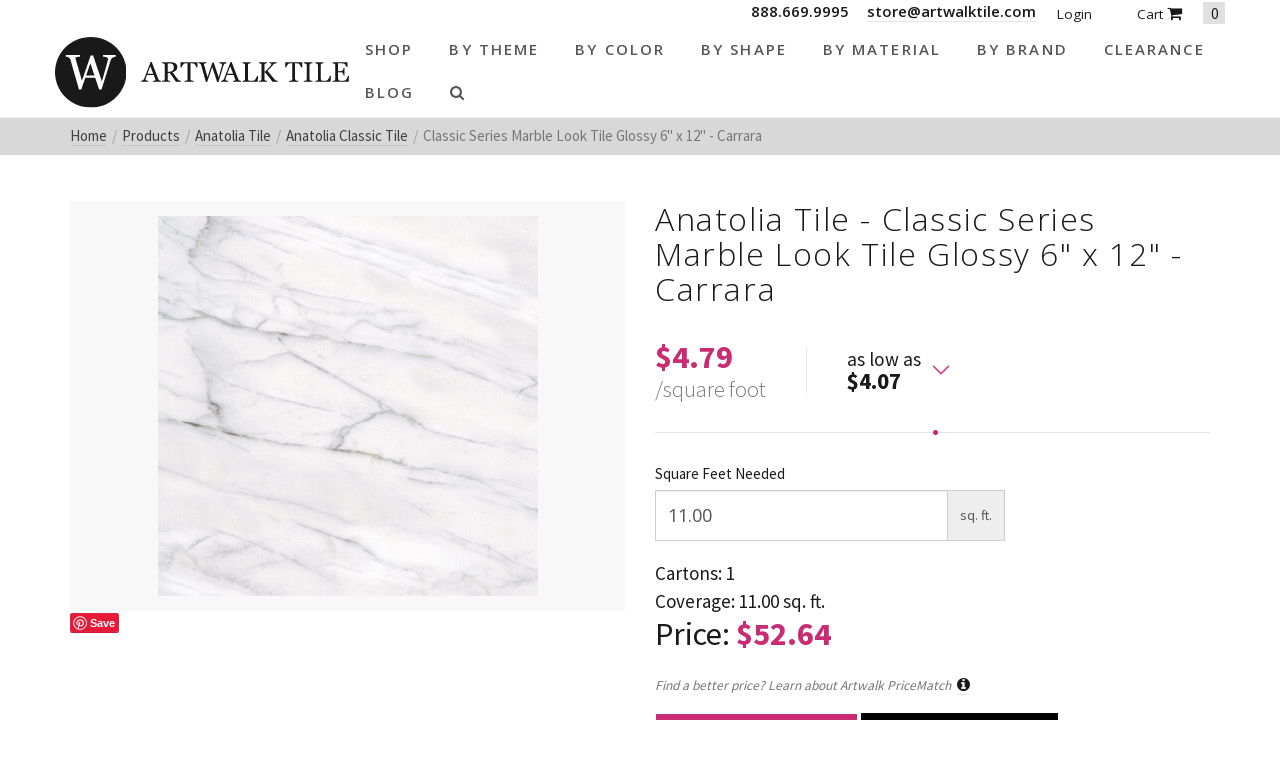

--- FILE ---
content_type: text/html; charset=UTF-8
request_url: https://www.artwalktile.com/products/anatolia/classic/classic-series-tile-glossy-carrara-ac57-500
body_size: 11878
content:
<!DOCTYPE HTML>
<html lang="en">
	<head>
		<title>Anatolia Tile - Classic Series Marble Look Tile Glossy 6" x 12" - Carrara</title>

		<meta charset="utf-8">
		<meta name="keywords" content="">
		<meta name="description" content="Anatolia Classic Series Carrara Tile 6" x 12" Glossy">
		<meta name="viewport" content="width=device-width, initial-scale=1.0">	
		<meta name="p:domain_verify" content="4e583b92df483581105a2c3fe1f1e252"/>	
		<link rel="shortcut icon" type="image/x-icon" href="https://www.artwalktile.com/images/favicon/favicon.ico">

				<link rel="apple-touch-icon" sizes="57x57" href="https://www.artwalktile.com/images/favicon/apple-icon-57x57.png">
		<link rel="apple-touch-icon" sizes="60x60" href="https://www.artwalktile.com/images/favicon/apple-icon-60x60.png">
		<link rel="apple-touch-icon" sizes="72x72" href="https://www.artwalktile.com/images/favicon/apple-icon-72x72.png">
		<link rel="apple-touch-icon" sizes="76x76" href="https://www.artwalktile.com/images/favicon/apple-icon-76x76.png">
		<link rel="apple-touch-icon" sizes="114x114" href="https://www.artwalktile.com/images/favicon/apple-icon-114x114.png">
		<link rel="apple-touch-icon" sizes="120x120" href="https://www.artwalktile.com/images/favicon/apple-icon-120x120.png">
		<link rel="apple-touch-icon" sizes="144x144" href="https://www.artwalktile.com/images/favicon/apple-icon-144x144.png">
		<link rel="apple-touch-icon" sizes="152x152" href="https://www.artwalktile.com/images/favicon/apple-icon-152x152.png">
		<link rel="apple-touch-icon" sizes="180x180" href="https://www.artwalktile.com/images/favicon/apple-icon-180x180.png">
		<link rel="icon" type="image/png" sizes="192x192"  href="https://www.artwalktile.com/images/favicon/android-icon-192x192.png">
		<link rel="icon" type="image/png" sizes="32x32" href="https://www.artwalktile.com/images/favicon/favicon-32x32.png">
		<link rel="icon" type="image/png" sizes="96x96" href="https://www.artwalktile.com/images/favicon/favicon-96x96.png">
		<link rel="icon" type="image/png" sizes="16x16" href="https://www.artwalktile.com/images/favicon/favicon-16x16.png">
		<link rel="manifest" href="https://www.artwalktile.com/images/favicon/manifest.json">
		<meta name="msapplication-TileColor" content="#ffffff">
		<meta name="msapplication-TileImage" content="https://www.artwalktile.com/images/favicon/ms-icon-144x144.png">
		<meta name="theme-color" content="#ffffff">
		
		<link media="all" type="text/css" rel="stylesheet" href="//maxcdn.bootstrapcdn.com/bootstrap/3.3.4/css/bootstrap.min.css">

    	<link media="all" type="text/css" rel="stylesheet" href="//maxcdn.bootstrapcdn.com/bootstrap/3.3.4/css/bootstrap-theme.min.css">

    	<link media="all" type="text/css" rel="stylesheet" href="//maxcdn.bootstrapcdn.com/font-awesome/4.3.0/css/font-awesome.min.css">

    	<link media="all" type="text/css" rel="stylesheet" href="//fonts.googleapis.com/css?family=Open+Sans:300,300i,400,600,400italic|Source+Sans+Pro:400,700,500,300,600,800">

    	
		<link media="all" type="text/css" rel="stylesheet" href="https://www.artwalktile.com/css/styles.min.css?1721841899">

		
		<link rel="canonical" href="https://www.artwalktile.com/products/anatolia/classic/classic-series-tile-glossy-carrara-ac57-500">



				<!-- Facebook Open Graph -->
		<meta property="og:title" content="Anatolia Tile - Classic Series Marble Look Tile Glossy 6" x 12" - Carrara" />
		<meta property="og:type" content="website" />
		<meta property="og:site_name" content="Artwalk Tile" />
		<meta property="og:description" content="Anatolia Classic Series Carrara Tile 6" x 12" Glossy" />
		<meta property="og:image" content="https://www.artwalktile.com/images/logo.png" />
		<!-- Google Plus -->
		<link rel="publisher" href="https://plus.google.com/101750162801390853698/"/>

    
		<!-- Google Analytics -->
		<script>
		(function(i,s,o,g,r,a,m){i['GoogleAnalyticsObject']=r;i[r]=i[r]||function(){
		(i[r].q=i[r].q||[]).push(arguments)},i[r].l=1*new Date();a=s.createElement(o),
		m=s.getElementsByTagName(o)[0];a.async=1;a.src=g;m.parentNode.insertBefore(a,m)
		})(window,document,'script','//www.google-analytics.com/analytics.js','ga');

		ga('create', 'UA-26192825-1', 'auto');
		ga('require', 'displayfeatures');
		ga('send', 'pageview');

		</script>

			<!-- RSS Feeds -->
		<link rel="alternate" type="application/rss+xml" title="Blog Posts" href="https://www.artwalktile.com/blog.rss">
		
		<!-- Google Tag Manager -->
		<script>(function(w,d,s,l,i){w[l]=w[l]||[];w[l].push({'gtm.start':
		new Date().getTime(),event:'gtm.js'});var f=d.getElementsByTagName(s)[0],
		j=d.createElement(s),dl=l!='dataLayer'?'&l='+l:'';j.async=true;j.src=
		'https://www.googletagmanager.com/gtm.js?id='+i+dl;f.parentNode.insertBefore(j,f);
		})(window,document,'script','dataLayer','GTM-MW2GFHJ');</script>
		<!-- End Google Tag Manager -->
		
	</head>
	<body itemscope itemtype="http://schema.org/WebPage">

		<!-- Google Tag Manager (noscript) -->
		<noscript><iframe src="https://www.googletagmanager.com/ns.html?id=GTM-MW2GFHJ"
		height="0" width="0" style="display:none;visibility:hidden"></iframe></noscript>
		<!-- End Google Tag Manager (noscript) -->

		<div class="page one-column">

	<header itemscope itemtype="https://schema.org/WPHeader">

        <div class="header-mobile visible-xs visible-sm">
    <div class="row nav-top">
        <div class="container">
            <div class="row">
                <div class="col-xs-7">
                    <a href="tel:+18886699995" class="phone">888.669.9995</a>
                    <a href="tel:+18886699995" class="phone"><a href="m&#x61;i&#x6c;&#116;&#111;:&#x73;t&#x6f;&#x72;&#x65;&#64;&#97;r&#116;&#x77;a&#108;k&#116;&#105;&#x6c;&#x65;&#46;&#99;&#x6f;&#x6d;">&#x73;t&#x6f;&#x72;&#x65;&#64;&#97;r&#116;&#x77;a&#108;k&#116;&#105;&#x6c;&#x65;&#46;&#99;&#x6f;&#x6d;</a></a>
                </div>
                <div class="col-xs-5 text-right">
                <div class="login-wrapper">
                                    <a href="https://www.artwalktile.com/cart/account">Login</a>
                                <a href="https://www.artwalktile.com/cart" class="cart"><i class="fa fa-shopping-cart"></i></a>
                <span>0</span>
            </div> 
                </div>
            </div>
        </div>
    </div>

    <div class="navbar-mobile">
        <div class="logo">
        	<a href="https://www.artwalktile.com">
                  <img src="https://www.artwalktile.com/images/logo-text.svg" alt="Artwalk Tile"  class="img-responsive" />
            </a>
        </div>
        <ul id="mobile-menu">
            <li>
            	<a class="search-btn" href="#"><i class="fa fa-search"></i></a>
            	<div class="slide-menu">
            		<ul>
            			<li>
            				<div class="mobile-search">
						        <form method="GET" action="https://www.artwalktile.com/products/all" accept-charset="UTF-8" class="form-inline">

	<div class="input-group">
		<input class="form-control" name="keywords" class="form-control" placeholder="Search" required>
		<span class="input-group-btn">
			<button type="submit" class="btn">
				Search
			</button>
		</span>
	</div>

</form>						    </div>
            			</li>
            		</ul>
            	</div>
            </li>
            <li>
            	<a class="visible-closed"><i class="fa fa-bars"></i></a>
        		<a class="visible-open"><i class="fa fa-close"></i></a>
        		<div class="slide-menu">
        			<ul>
                        <li>
    <a href="https://www.artwalktile.com/products">Shop</a>
</li>
<li class="has-sub">
    <a href="https://www.artwalktile.com/products/themes">by Theme<i></i></a>
    <ul>
    	<li class="back">
    		<a href="https://www.artwalktile.com/products/themes">by Theme<i></i></a>
    	</li>
    	    		<li>
    			<a href="https://www.artwalktile.com/products/themes/brick-look-tile">Brick Look Tile</a>
    		</li>
    	    		<li>
    			<a href="https://www.artwalktile.com/products/themes/clearance">Clearance</a>
    		</li>
    	    		<li>
    			<a href="https://www.artwalktile.com/products/themes/concrete-look-tile">Concrete Look Tile</a>
    		</li>
    	    		<li>
    			<a href="https://www.artwalktile.com/products/themes/fabric-look-tile">Fabric Look Tile</a>
    		</li>
    	    		<li>
    			<a href="https://www.artwalktile.com/products/themes/glass-tile">Glass Tile</a>
    		</li>
    	    		<li>
    			<a href="https://www.artwalktile.com/products/themes/glass-mosaic-tile">Glass Mosaic Tile</a>
    		</li>
    	    		<li>
    			<a href="https://www.artwalktile.com/products/themes/hardwood-flooring">Hardwood Flooring</a>
    		</li>
    	    		<li>
    			<a href="https://www.artwalktile.com/products/themes/ledger-stone">Ledger Stone</a>
    		</li>
    	    		<li>
    			<a href="https://www.artwalktile.com/products/themes/marble-and-natural-stone-tile">Marble and Natural Stone Tile</a>
    		</li>
    	    		<li>
    			<a href="https://www.artwalktile.com/products/themes/marble-look-tile">Marble Look Tile</a>
    		</li>
    	    		<li>
    			<a href="https://www.artwalktile.com/products/themes/metal-look-tile">Metal Look Tile</a>
    		</li>
    	    		<li>
    			<a href="https://www.artwalktile.com/products/themes/mosaic-tiles">Mosaic Tile</a>
    		</li>
    	    		<li>
    			<a href="https://www.artwalktile.com/products/themes/natural-stone-and-glass">Natural Stone & Glass Tile</a>
    		</li>
    	    		<li>
    			<a href="https://www.artwalktile.com/products/themes/natural-stone-look-tile">Natural Stone Look Tile</a>
    		</li>
    	    		<li>
    			<a href="https://www.artwalktile.com/products/themes/pebble-tile">Pebble Tile</a>
    		</li>
    	    		<li>
    			<a href="https://www.artwalktile.com/products/themes/pool-tile">Pool Tile</a>
    		</li>
    	    		<li>
    			<a href="https://www.artwalktile.com/products/themes/porcelain-pavers">Porcelain Pavers</a>
    		</li>
    	    		<li>
    			<a href="https://www.artwalktile.com/products/themes/slate-look-tile">Slate Look Tile</a>
    		</li>
    	    		<li>
    			<a href="https://www.artwalktile.com/products/themes/subway-tile">Subway Tile</a>
    		</li>
    	    		<li>
    			<a href="https://www.artwalktile.com/products/themes/terracotta-look">Terracotta Look</a>
    		</li>
    	    		<li>
    			<a href="https://www.artwalktile.com/products/themes/terrazzo-look">Terrazzo Look</a>
    		</li>
    	    		<li>
    			<a href="https://www.artwalktile.com/products/themes/travertine-look-tile">Travertine Look Tile</a>
    		</li>
    	    		<li>
    			<a href="https://www.artwalktile.com/products/themes/wood-look-tile">Wood Look Tile</a>
    		</li>
    	    		<li>
    			<a href="https://www.artwalktile.com/products/themes/water-jet-marble">Water Jet Marble</a>
    		</li>
    	    </ul>
</li>
<li class="has-sub">
    <a href="https://www.artwalktile.com/products/colors">by Color<i></i></a>
    <ul>
    	<li class="back">
    		<a href="https://www.artwalktile.com/products/colors">by Color<i></i></a>
    	</li>
    	    		<li>
    			<a href="https://www.artwalktile.com/products/colors/almond">Almond</a>
    		</li>
    	    		<li>
    			<a href="https://www.artwalktile.com/products/colors/argento">Argento</a>
    		</li>
    	    		<li>
    			<a href="https://www.artwalktile.com/products/colors/beige">Beige</a>
    		</li>
    	    		<li>
    			<a href="https://www.artwalktile.com/products/colors/bianco">Bianco</a>
    		</li>
    	    		<li>
    			<a href="https://www.artwalktile.com/products/colors/black">Black</a>
    		</li>
    	    		<li>
    			<a href="https://www.artwalktile.com/products/colors/blue">Blue</a>
    		</li>
    	    		<li>
    			<a href="https://www.artwalktile.com/products/colors/bone">Bone</a>
    		</li>
    	    		<li>
    			<a href="https://www.artwalktile.com/products/colors/bronze">Bronze</a>
    		</li>
    	    		<li>
    			<a href="https://www.artwalktile.com/products/colors/caramel">Caramel</a>
    		</li>
    	    		<li>
    			<a href="https://www.artwalktile.com/products/colors/carrara">Carrara</a>
    		</li>
    	    		<li>
    			<a href="https://www.artwalktile.com/products/colors/copper">Copper</a>
    		</li>
    	    		<li>
    			<a href="https://www.artwalktile.com/products/colors/cream">Cream</a>
    		</li>
    	    		<li>
    			<a href="https://www.artwalktile.com/products/colors/gold">Gold</a>
    		</li>
    	    		<li>
    			<a href="https://www.artwalktile.com/products/colors/gray">Gray</a>
    		</li>
    	    		<li>
    			<a href="https://www.artwalktile.com/products/colors/green">Green</a>
    		</li>
    	    		<li>
    			<a href="https://www.artwalktile.com/products/colors/greige">Greige</a>
    		</li>
    	    		<li>
    			<a href="https://www.artwalktile.com/products/colors/grey">Grey</a>
    		</li>
    	    		<li>
    			<a href="https://www.artwalktile.com/products/colors/ivory">Ivory</a>
    		</li>
    	    		<li>
    			<a href="https://www.artwalktile.com/products/colors/mica">Mica</a>
    		</li>
    	    		<li>
    			<a href="https://www.artwalktile.com/products/colors/multi">Multi</a>
    		</li>
    	    		<li>
    			<a href="https://www.artwalktile.com/products/colors/natural">Natural</a>
    		</li>
    	    		<li>
    			<a href="https://www.artwalktile.com/products/colors/noce">Noce</a>
    		</li>
    	    		<li>
    			<a href="https://www.artwalktile.com/products/colors/olive">Olive</a>
    		</li>
    	    		<li>
    			<a href="https://www.artwalktile.com/products/colors/orange">Orange</a>
    		</li>
    	    		<li>
    			<a href="https://www.artwalktile.com/products/colors/oxide">Oxide</a>
    		</li>
    	    		<li>
    			<a href="https://www.artwalktile.com/products/colors/pearl">Pearl</a>
    		</li>
    	    		<li>
    			<a href="https://www.artwalktile.com/products/colors/pink">Pink</a>
    		</li>
    	    		<li>
    			<a href="https://www.artwalktile.com/products/colors/purple">Purple</a>
    		</li>
    	    		<li>
    			<a href="https://www.artwalktile.com/products/colors/red">Red</a>
    		</li>
    	    		<li>
    			<a href="https://www.artwalktile.com/products/colors/rust">Rust</a>
    		</li>
    	    		<li>
    			<a href="https://www.artwalktile.com/products/colors/sand">Sand</a>
    		</li>
    	    		<li>
    			<a href="https://www.artwalktile.com/products/colors/silver">Silver</a>
    		</li>
    	    		<li>
    			<a href="https://www.artwalktile.com/products/colors/tan">Tan</a>
    		</li>
    	    		<li>
    			<a href="https://www.artwalktile.com/products/colors/taupe">Taupe</a>
    		</li>
    	    		<li>
    			<a href="https://www.artwalktile.com/products/colors/turquoise">Turquoise</a>
    		</li>
    	    		<li>
    			<a href="https://www.artwalktile.com/products/colors/walnut">Walnut</a>
    		</li>
    	    		<li>
    			<a href="https://www.artwalktile.com/products/colors/white">White</a>
    		</li>
    	    		<li>
    			<a href="https://www.artwalktile.com/products/colors/yellow">Yellow</a>
    		</li>
    	    </ul>
</li>
<li class="has-sub">
    <a href="https://www.artwalktile.com/products/shapes">by Shape<i></i></a>
    <ul>
    	<li class="back">
    		<a href="https://www.artwalktile.com/products/shapes">by Shape<i></i></a>
    	</li>
    	    		<li>
    			<a href="https://www.artwalktile.com/products/shapes/square">Square</a>
    		</li>
    	    		<li>
    			<a href="https://www.artwalktile.com/products/shapes/rectangle">Rectangle</a>
    		</li>
    	    		<li>
    			<a href="https://www.artwalktile.com/products/shapes/hexagon">Hexagon</a>
    		</li>
    	    		<li>
    			<a href="https://www.artwalktile.com/products/shapes/chevron">Chevron</a>
    		</li>
    	    		<li>
    			<a href="https://www.artwalktile.com/products/shapes/octagon">Octagon</a>
    		</li>
    	    		<li>
    			<a href="https://www.artwalktile.com/products/shapes/rhomboid">Rhomboid</a>
    		</li>
    	    		<li>
    			<a href="https://www.artwalktile.com/products/shapes/oval">Oval</a>
    		</li>
    	    		<li>
    			<a href="https://www.artwalktile.com/products/shapes/round">Round</a>
    		</li>
    	    		<li>
    			<a href="https://www.artwalktile.com/products/shapes/random-patterns">Random Patterns</a>
    		</li>
    	    		<li>
    			<a href="https://www.artwalktile.com/products/shapes/unique-shapes">Unique Shapes</a>
    		</li>
    	    </ul>
</li>
<li class="has-sub">
    <a href="https://www.artwalktile.com/products/materials">by Material<i></i></a>
    <ul>
    	<li class="back">
    		<a href="https://www.artwalktile.com/products/materials">by Material<i></i></a>
    	</li>
    	    		<li>
    			<a href="https://www.artwalktile.com/products/materials/cement">Cement</a>
    		</li>
    	    		<li>
    			<a href="https://www.artwalktile.com/products/materials/ceramic">Ceramic</a>
    		</li>
    	    		<li>
    			<a href="https://www.artwalktile.com/products/materials/glass">Glass</a>
    		</li>
    	    		<li>
    			<a href="https://www.artwalktile.com/products/materials/grout-and-other-installation-materials">Grout & Other Installation Materials</a>
    		</li>
    	    		<li>
    			<a href="https://www.artwalktile.com/products/materials/hardwood">Hardwood</a>
    		</li>
    	    		<li>
    			<a href="https://www.artwalktile.com/products/materials/marble">Marble</a>
    		</li>
    	    		<li>
    			<a href="https://www.artwalktile.com/products/materials/metal">Metal</a>
    		</li>
    	    		<li>
    			<a href="https://www.artwalktile.com/products/materials/natural-stone">Natural Stone</a>
    		</li>
    	    		<li>
    			<a href="https://www.artwalktile.com/products/materials/porcelain">Porcelain</a>
    		</li>
    	    		<li>
    			<a href="https://www.artwalktile.com/products/materials/quartz">Quartz</a>
    		</li>
    	    		<li>
    			<a href="https://www.artwalktile.com/products/materials/slate">Slate</a>
    		</li>
    	    		<li>
    			<a href="https://www.artwalktile.com/products/materials/stainless-steel">Stainless Steel</a>
    		</li>
    	    		<li>
    			<a href="https://www.artwalktile.com/products/materials/terrazzo">Terrazzo</a>
    		</li>
    	    		<li>
    			<a href="https://www.artwalktile.com/products/materials/travertine">Travertine</a>
    		</li>
    	    		<li>
    			<a href="https://www.artwalktile.com/products/materials/vinyl">Vinyl</a>
    		</li>
    	    </ul>
</li>
<li class="has-sub">
    <a href="https://www.artwalktile.com/products/brands">by Brand<i></i></a>
    <ul>
    	<li class="back">
    		<a href="https://www.artwalktile.com/products/brands">by Brand<i></i></a>
    	</li>
    	    		<li>
    			<a href="https://www.artwalktile.com/products/abk">ABK Tile</a>
    		</li>
    	    		<li>
    			<a href="https://www.artwalktile.com/products/adex-usa">Adex USA</a>
    		</li>
    	    		<li>
    			<a href="https://www.artwalktile.com/products/alaplana">Alaplana</a>
    		</li>
    	    		<li>
    			<a href="https://www.artwalktile.com/products/american-florim">American Florim Tile</a>
    		</li>
    	    		<li>
    			<a href="https://www.artwalktile.com/products/american-olean">American Olean Tile</a>
    		</li>
    	    		<li>
    			<a href="https://www.artwalktile.com/products/anatolia">Anatolia Tile</a>
    		</li>
    	    		<li>
    			<a href="https://www.artwalktile.com/products/aparici">Aparici Tile</a>
    		</li>
    	    		<li>
    			<a href="https://www.artwalktile.com/products/apavisa-tile">Apavisa Tile</a>
    		</li>
    	    		<li>
    			<a href="https://www.artwalktile.com/products/ape-grupo">Ape Grupo</a>
    		</li>
    	    		<li>
    			<a href="https://www.artwalktile.com/products/argenta">Argenta Tile</a>
    		</li>
    	    		<li>
    			<a href="https://www.artwalktile.com/products/ariana">Ariana Tile</a>
    		</li>
    	    		<li>
    			<a href="https://www.artwalktile.com/products/artistica-due">Artistica Due</a>
    		</li>
    	    		<li>
    			<a href="https://www.artwalktile.com/products/artwalk-tile">ArtWalk Tile</a>
    		</li>
    	    		<li>
    			<a href="https://www.artwalktile.com/products/atlas-concorde">Atlas Concorde Tile</a>
    		</li>
    	    		<li>
    			<a href="https://www.artwalktile.com/products/azteca">Azteca Tile</a>
    		</li>
    	    		<li>
    			<a href="https://www.artwalktile.com/products/baldocer">Baldocer</a>
    		</li>
    	    		<li>
    			<a href="https://www.artwalktile.com/products/bati-orient">Bati Orient Tile</a>
    		</li>
    	    		<li>
    			<a href="https://www.artwalktile.com/products/bestile">Bestile</a>
    		</li>
    	    		<li>
    			<a href="https://www.artwalktile.com/products/bleu-tek">Bleu Tek</a>
    		</li>
    	    		<li>
    			<a href="https://www.artwalktile.com/products/blustyle">Blustyle Tile</a>
    		</li>
    	    		<li>
    			<a href="https://www.artwalktile.com/products/bottega-tile">Bottega Tile</a>
    		</li>
    	    		<li>
    			<a href="https://www.artwalktile.com/products/caesar">Caesar Tile</a>
    		</li>
    	    		<li>
    			<a href="https://www.artwalktile.com/products/campogalliano">Campogalliano Tile</a>
    		</li>
    	    		<li>
    			<a href="https://www.artwalktile.com/products/carmen-ceramica">Carmen Ceramica</a>
    		</li>
    	    		<li>
    			<a href="https://www.artwalktile.com/products/carreaux-metro">Carreaux Métro</a>
    		</li>
    	    		<li>
    			<a href="https://www.artwalktile.com/products/casa-dolce-casa">Casa Dolce Casa Tile</a>
    		</li>
    	    		<li>
    			<a href="https://www.artwalktile.com/products/casalgrande-padana">Casalgrande Padana</a>
    		</li>
    	    		<li>
    			<a href="https://www.artwalktile.com/products/castelvetro">Castelvetro Tile</a>
    		</li>
    	    		<li>
    			<a href="https://www.artwalktile.com/products/century">Century Tile</a>
    		</li>
    	    		<li>
    			<a href="https://www.artwalktile.com/products/ceramiche-italiane">Ceramiche Italiane Tile</a>
    		</li>
    	    		<li>
    			<a href="https://www.artwalktile.com/products/cerdomus">Cerdomus Tile</a>
    		</li>
    	    		<li>
    			<a href="https://www.artwalktile.com/products/cerim">Cerim Tile</a>
    		</li>
    	    		<li>
    			<a href="https://www.artwalktile.com/products/cifreceramica">Cifre Cerámica, S. L</a>
    		</li>
    	    		<li>
    			<a href="https://www.artwalktile.com/products/clearance">Clearance</a>
    		</li>
    	    		<li>
    			<a href="https://www.artwalktile.com/products/coem">Coem Tile</a>
    		</li>
    	    		<li>
    			<a href="https://www.artwalktile.com/products/colli">Colli</a>
    		</li>
    	    		<li>
    			<a href="https://www.artwalktile.com/products/colorker">Colorker</a>
    		</li>
    	    		<li>
    			<a href="https://www.artwalktile.com/products/cotto">Cotto</a>
    		</li>
    	    		<li>
    			<a href="https://www.artwalktile.com/products/cotto-deste">Cotto d'Este</a>
    		</li>
    	    		<li>
    			<a href="https://www.artwalktile.com/products/del-conca">Del Conca Tile</a>
    		</li>
    	    		<li>
    			<a href="https://www.artwalktile.com/products/durstone">Durstone</a>
    		</li>
    	    		<li>
    			<a href="https://www.artwalktile.com/products/eco-tile-imports">Eco Tile Imports</a>
    		</li>
    	    		<li>
    			<a href="https://www.artwalktile.com/products/edimax">Edimax Tile</a>
    		</li>
    	    		<li>
    			<a href="https://www.artwalktile.com/products/ege">Ege Seramik Tile</a>
    		</li>
    	    		<li>
    			<a href="https://www.artwalktile.com/products/eleganza">Eleganza Tile</a>
    		</li>
    	    		<li>
    			<a href="https://www.artwalktile.com/products/elios">Elios</a>
    		</li>
    	    		<li>
    			<a href="https://www.artwalktile.com/products/emotion">Emotion Tile</a>
    		</li>
    	    		<li>
    			<a href="https://www.artwalktile.com/products/energie-ker">Energie Ker</a>
    		</li>
    	    		<li>
    			<a href="https://www.artwalktile.com/products/epoca">Epoca</a>
    		</li>
    	    		<li>
    			<a href="https://www.artwalktile.com/products/equipe-ceramicas">Equipe Ceramicas</a>
    		</li>
    	    		<li>
    			<a href="https://www.artwalktile.com/products/ermes">Ermes</a>
    		</li>
    	    		<li>
    			<a href="https://www.artwalktile.com/products/estudio-ceramico">Estudio Ceramico</a>
    		</li>
    	    		<li>
    			<a href="https://www.artwalktile.com/products/fanal">Fanal</a>
    		</li>
    	    		<li>
    			<a href="https://www.artwalktile.com/products/fap">Fap</a>
    		</li>
    	    		<li>
    			<a href="https://www.artwalktile.com/products/fioranese">Fioranese</a>
    		</li>
    	    		<li>
    			<a href="https://www.artwalktile.com/products/fioranese-tile">Fioranese Tile</a>
    		</li>
    	    		<li>
    			<a href="https://www.artwalktile.com/products/fondovalle">Fondovalle</a>
    		</li>
    	    		<li>
    			<a href="https://www.artwalktile.com/products/gambini">Gambini</a>
    		</li>
    	    		<li>
    			<a href="https://www.artwalktile.com/products/gardenia-orchidea">Gardenia Orchidea Tile</a>
    		</li>
    	    		<li>
    			<a href="https://www.artwalktile.com/products/geo-tiles">Geo Tiles</a>
    		</li>
    	    		<li>
    			<a href="https://www.artwalktile.com/products/grespania-ceramica">Grespania Ceramica</a>
    		</li>
    	    		<li>
    			<a href="https://www.artwalktile.com/products/halcon">Halcon</a>
    		</li>
    	    		<li>
    			<a href="https://www.artwalktile.com/products/hdc">HDC</a>
    		</li>
    	    		<li>
    			<a href="https://www.artwalktile.com/products/imola">Imola</a>
    		</li>
    	    		<li>
    			<a href="https://www.artwalktile.com/products/iris-usa">Iris USA</a>
    		</li>
    	    		<li>
    			<a href="https://www.artwalktile.com/products/isla">Isla Tile</a>
    		</li>
    	    		<li>
    			<a href="https://www.artwalktile.com/products/italgraniti">​Italgraniti</a>
    		</li>
    	    		<li>
    			<a href="https://www.artwalktile.com/products/keraben">Keraben</a>
    		</li>
    	    		<li>
    			<a href="https://www.artwalktile.com/products/kronos">Kronos</a>
    		</li>
    	    		<li>
    			<a href="https://www.artwalktile.com/products/la-fabbrica">La fabbrica Tile</a>
    		</li>
    	    		<li>
    			<a href="https://www.artwalktile.com/products/la-platera">La Platera</a>
    		</li>
    	    		<li>
    			<a href="https://www.artwalktile.com/products/lafaenza">LaFaenza Tile</a>
    		</li>
    	    		<li>
    			<a href="https://www.artwalktile.com/products/landmark-ceramics">Landmark Ceramics Tile</a>
    		</li>
    	    		<li>
    			<a href="https://www.artwalktile.com/products/lea">Lea Tile</a>
    		</li>
    	    		<li>
    			<a href="https://www.artwalktile.com/products/leonardo">Leonardo</a>
    		</li>
    	    		<li>
    			<a href="https://www.artwalktile.com/products/marazzi">Marazzi Tile</a>
    		</li>
    	    		<li>
    			<a href="https://www.artwalktile.com/products/marca-corona">Marca Corona Tile</a>
    		</li>
    	    		<li>
    			<a href="https://www.artwalktile.com/products/mayolica">Mayolica</a>
    		</li>
    	    		<li>
    			<a href="https://www.artwalktile.com/products/mediterranea">Mediterranea</a>
    		</li>
    	    		<li>
    			<a href="https://www.artwalktile.com/products/milestone-florim-usa">Milestone Tile / Florim USA</a>
    		</li>
    	    		<li>
    			<a href="https://www.artwalktile.com/products/mir">MIR Mosaic Tile</a>
    		</li>
    	    		<li>
    			<a href="https://www.artwalktile.com/products/mirage">Mirage</a>
    		</li>
    	    		<li>
    			<a href="https://www.artwalktile.com/products/monocibec">Monocibec</a>
    		</li>
    	    		<li>
    			<a href="https://www.artwalktile.com/products/museum">Museum</a>
    		</li>
    	    		<li>
    			<a href="https://www.artwalktile.com/products/natucer">Natucer</a>
    		</li>
    	    		<li>
    			<a href="https://www.artwalktile.com/products/natural-stone">Natural Stone</a>
    		</li>
    	    		<li>
    			<a href="https://www.artwalktile.com/products/naxos">Naxos Tile</a>
    		</li>
    	    		<li>
    			<a href="https://www.artwalktile.com/products/next-floor">Next Floor</a>
    		</li>
    	    		<li>
    			<a href="https://www.artwalktile.com/products/opificio">Opificio</a>
    		</li>
    	    		<li>
    			<a href="https://www.artwalktile.com/products/panaria">Panaria Tile</a>
    		</li>
    	    		<li>
    			<a href="https://www.artwalktile.com/products/peronda">Peronda</a>
    		</li>
    	    		<li>
    			<a href="https://www.artwalktile.com/products/piemme">Piemme</a>
    		</li>
    	    		<li>
    			<a href="https://www.artwalktile.com/products/polis">Polis</a>
    		</li>
    	    		<li>
    			<a href="https://www.artwalktile.com/products/prissmacer">Prissmacer</a>
    		</li>
    	    		<li>
    			<a href="https://www.artwalktile.com/products/provenza-tile">Provenza Tile</a>
    		</li>
    	    		<li>
    			<a href="https://www.artwalktile.com/products/quintessenza">Quintessenza</a>
    		</li>
    	    		<li>
    			<a href="https://www.artwalktile.com/products/ragno">Ragno Tile</a>
    		</li>
    	    		<li>
    			<a href="https://www.artwalktile.com/products/refin">Refin Tile</a>
    		</li>
    	    		<li>
    			<a href="https://www.artwalktile.com/products/rex">Rex</a>
    		</li>
    	    		<li>
    			<a href="https://www.artwalktile.com/products/roca-tile-usa">Roca Tile USA</a>
    		</li>
    	    		<li>
    			<a href="https://www.artwalktile.com/products/rondine">Rondine Tile</a>
    		</li>
    	    		<li>
    			<a href="https://www.artwalktile.com/products/saloni">Saloni</a>
    		</li>
    	    		<li>
    			<a href="https://www.artwalktile.com/products/sant-agostino">Sant Agostino Tile</a>
    		</li>
    	    		<li>
    			<a href="https://www.artwalktile.com/products/schluter">Schluter</a>
    		</li>
    	    		<li>
    			<a href="https://www.artwalktile.com/products/senio">Senio</a>
    		</li>
    	    		<li>
    			<a href="https://www.artwalktile.com/products/settecento">Settecento Tile</a>
    		</li>
    	    		<li>
    			<a href="https://www.artwalktile.com/products/soho-studio">Soho Studio Tile</a>
    		</li>
    	    		<li>
    			<a href="https://www.artwalktile.com/products/solistone">Solistone</a>
    		</li>
    	    		<li>
    			<a href="https://www.artwalktile.com/products/stn-ceramic">STN Ceramic Tile</a>
    		</li>
    	    		<li>
    			<a href="https://www.artwalktile.com/products/stone-tiles-international">Stone Tiles International</a>
    		</li>
    	    		<li>
    			<a href="https://www.artwalktile.com/products/stonepeak">StonePeak</a>
    		</li>
    	    		<li>
    			<a href="https://www.artwalktile.com/products/supergres">Supergres</a>
    		</li>
    	    		<li>
    			<a href="https://www.artwalktile.com/products/tagina">Tagina</a>
    		</li>
    	    		<li>
    			<a href="https://www.artwalktile.com/products/target">Target</a>
    		</li>
    	    		<li>
    			<a href="https://www.artwalktile.com/products/unicom-starker">Unicom Starker Tile</a>
    		</li>
    	    		<li>
    			<a href="https://www.artwalktile.com/products/vallelunga">Vallelunga Tile</a>
    		</li>
    	    		<li>
    			<a href="https://www.artwalktile.com/products/valsecchia-ceramica">Valsecchia Ceramica</a>
    		</li>
    	    		<li>
    			<a href="https://www.artwalktile.com/products/verde-1999">Verde 1999</a>
    		</li>
    	    		<li>
    			<a href="https://www.artwalktile.com/products/vitra">Vitra</a>
    		</li>
    	    		<li>
    			<a href="https://www.artwalktile.com/products/viva">Viva Tile</a>
    		</li>
    	    		<li>
    			<a href="https://www.artwalktile.com/products/walker-zanger">Walker Zanger</a>
    		</li>
    	    </ul>
</li>                        <li>
                            <a href="https://www.artwalktile.com/blog">Blog</a>
                        </li>
                        			        </ul>			        
			    </div>
			</li>
		</ul>
    </div>
    <div class="clear"></div>
</div>
         <div class="header header-desktop header-fixed hidden-xs hidden-sm">


        <div class="header-top hidden-xs">
            <div class="container">
                <div class="text-right">
                    
                
                <span class="phone-wrapper text-center">888.669.9995</span>
                <span class="phone-wrapper text-center"><a href="&#109;&#x61;&#x69;l&#116;&#111;&#x3a;&#115;&#116;ore&#64;&#97;&#x72;&#x74;&#119;&#x61;&#x6c;&#x6b;&#x74;&#x69;&#x6c;&#x65;&#x2e;&#99;om">&#115;&#116;ore&#64;&#97;&#x72;&#x74;&#119;&#x61;&#x6c;&#x6b;&#x74;&#x69;&#x6c;&#x65;&#x2e;&#99;om</a></span>

                
                <div class="login-wrapper">
                                      <a href="https://www.artwalktile.com/cart/account">Login</a>
                                      <a href="https://www.artwalktile.com/cart" class="cart">Cart <i class="fa fa-shopping-cart"></i></a>
                   <span>0</span>
               </div>  
               </div>  
           </div>

       </div>
        <div class="header-spacer">
        <div class="header-inner">
            <div class="container">

                <div class="row">
                    <div class="col-sm-3">
                        <a href="https://www.artwalktile.com"  class="logo">
                           <img src="https://www.artwalktile.com/images/logo-mark.svg" alt="Artwalk Tile" class="logo-mark" />
                           <span class="logo-text"> <img src="https://www.artwalktile.com/images/logo-text.svg" alt="Artwalk Tile" /></span>
                       </a>
                                          </div>
                   <div id="header-right" class="col-sm-9">
                    <nav id="nav-bar">
                        <ul id="main-menu">
                            <li>
    <a href="https://www.artwalktile.com/products">Shop</a>
</li>
<li class="mega mega4">
    <a href="https://www.artwalktile.com/products/categories">by Theme</a>
    <ul>
        	<li>
    		<a href="https://www.artwalktile.com/products/categories/brick-look-tile">Brick Look Tile</a>
    	</li>
        	<li>
    		<a href="https://www.artwalktile.com/products/categories/concrete-look-tile">Concrete Look Tile</a>
    	</li>
        	<li>
    		<a href="https://www.artwalktile.com/products/categories/fabric-look-tile">Fabric Look Tile</a>
    	</li>
        	<li>
    		<a href="https://www.artwalktile.com/products/categories/glass-tile">Glass Tile</a>
    	</li>
        	<li>
    		<a href="https://www.artwalktile.com/products/categories/hardwood-flooring">Hardwood Flooring</a>
    	</li>
        	<li>
    		<a href="https://www.artwalktile.com/products/categories/ledger-stone-tile">Ledger Stone Tile</a>
    	</li>
        	<li>
    		<a href="https://www.artwalktile.com/products/categories/marble-look-tile">Marble Look Tile</a>
    	</li>
        	<li>
    		<a href="https://www.artwalktile.com/products/categories/metal-look-tile">Metal Look Tile</a>
    	</li>
        	<li>
    		<a href="https://www.artwalktile.com/products/categories/mosaic-tile">Mosaic Tile</a>
    	</li>
        	<li>
    		<a href="https://www.artwalktile.com/products/categories/natural-stone-and-glass-tile">Natural Stone & Glass Tile</a>
    	</li>
        	<li>
    		<a href="https://www.artwalktile.com/products/categories/natural-stone-look-tile">Natural Stone Look Tile</a>
    	</li>
        	<li>
    		<a href="https://www.artwalktile.com/products/categories/pebble-tile">Pebble Tile</a>
    	</li>
        	<li>
    		<a href="https://www.artwalktile.com/products/categories/pool-tile">Pool Tile</a>
    	</li>
        	<li>
    		<a href="https://www.artwalktile.com/products/categories/porcelain-pavers">Porcelain Pavers</a>
    	</li>
        	<li>
    		<a href="https://www.artwalktile.com/products/categories/slate-look-tile">Slate Look Tile</a>
    	</li>
        	<li>
    		<a href="https://www.artwalktile.com/products/categories/subway-tile">Subway Tile</a>
    	</li>
        	<li>
    		<a href="https://www.artwalktile.com/products/categories/terracotta-look-tile">Terracotta Look Tile</a>
    	</li>
        	<li>
    		<a href="https://www.artwalktile.com/products/categories/terrazzo-look-tile">Terrazzo Look Tile</a>
    	</li>
        	<li>
    		<a href="https://www.artwalktile.com/products/categories/travertine-look-tile">Travertine Look Tile</a>
    	</li>
        	<li>
    		<a href="https://www.artwalktile.com/products/categories/water-jet-marble-tile">Water Jet Marble Tile</a>
    	</li>
        	<li>
    		<a href="https://www.artwalktile.com/products/categories/wood-look-tile">Wood Look Tile</a>
    	</li>
        </ul>
</li>
<li class="mega mega4">
    <a href="https://www.artwalktile.com/products/colors">by Color</a>
    <ul>
        	<li>
    		<a href="https://www.artwalktile.com/products/colors/almond">Almond</a>
    	</li>
        	<li>
    		<a href="https://www.artwalktile.com/products/colors/argento">Argento</a>
    	</li>
        	<li>
    		<a href="https://www.artwalktile.com/products/colors/beige">Beige</a>
    	</li>
        	<li>
    		<a href="https://www.artwalktile.com/products/colors/bianco">Bianco</a>
    	</li>
        	<li>
    		<a href="https://www.artwalktile.com/products/colors/black">Black</a>
    	</li>
        	<li>
    		<a href="https://www.artwalktile.com/products/colors/blue">Blue</a>
    	</li>
        	<li>
    		<a href="https://www.artwalktile.com/products/colors/bone">Bone</a>
    	</li>
        	<li>
    		<a href="https://www.artwalktile.com/products/colors/bronze">Bronze</a>
    	</li>
        	<li>
    		<a href="https://www.artwalktile.com/products/colors/caramel">Caramel</a>
    	</li>
        	<li>
    		<a href="https://www.artwalktile.com/products/colors/carrara">Carrara</a>
    	</li>
        	<li>
    		<a href="https://www.artwalktile.com/products/colors/copper">Copper</a>
    	</li>
        	<li>
    		<a href="https://www.artwalktile.com/products/colors/cream">Cream</a>
    	</li>
        	<li>
    		<a href="https://www.artwalktile.com/products/colors/gold">Gold</a>
    	</li>
        	<li>
    		<a href="https://www.artwalktile.com/products/colors/gray">Gray</a>
    	</li>
        	<li>
    		<a href="https://www.artwalktile.com/products/colors/green">Green</a>
    	</li>
        	<li>
    		<a href="https://www.artwalktile.com/products/colors/greige">Greige</a>
    	</li>
        	<li>
    		<a href="https://www.artwalktile.com/products/colors/grey">Grey</a>
    	</li>
        	<li>
    		<a href="https://www.artwalktile.com/products/colors/ivory">Ivory</a>
    	</li>
        	<li>
    		<a href="https://www.artwalktile.com/products/colors/mica">Mica</a>
    	</li>
        	<li>
    		<a href="https://www.artwalktile.com/products/colors/multi">Multi</a>
    	</li>
        	<li>
    		<a href="https://www.artwalktile.com/products/colors/natural">Natural</a>
    	</li>
        	<li>
    		<a href="https://www.artwalktile.com/products/colors/noce">Noce</a>
    	</li>
        	<li>
    		<a href="https://www.artwalktile.com/products/colors/olive">Olive</a>
    	</li>
        	<li>
    		<a href="https://www.artwalktile.com/products/colors/orange">Orange</a>
    	</li>
        	<li>
    		<a href="https://www.artwalktile.com/products/colors/oxide">Oxide</a>
    	</li>
        	<li>
    		<a href="https://www.artwalktile.com/products/colors/pearl">Pearl</a>
    	</li>
        	<li>
    		<a href="https://www.artwalktile.com/products/colors/pink">Pink</a>
    	</li>
        	<li>
    		<a href="https://www.artwalktile.com/products/colors/purple">Purple</a>
    	</li>
        	<li>
    		<a href="https://www.artwalktile.com/products/colors/red">Red</a>
    	</li>
        	<li>
    		<a href="https://www.artwalktile.com/products/colors/rust">Rust</a>
    	</li>
        	<li>
    		<a href="https://www.artwalktile.com/products/colors/sand">Sand</a>
    	</li>
        	<li>
    		<a href="https://www.artwalktile.com/products/colors/silver">Silver</a>
    	</li>
        	<li>
    		<a href="https://www.artwalktile.com/products/colors/tan">Tan</a>
    	</li>
        	<li>
    		<a href="https://www.artwalktile.com/products/colors/taupe">Taupe</a>
    	</li>
        	<li>
    		<a href="https://www.artwalktile.com/products/colors/turquoise">Turquoise</a>
    	</li>
        	<li>
    		<a href="https://www.artwalktile.com/products/colors/walnut">Walnut</a>
    	</li>
        	<li>
    		<a href="https://www.artwalktile.com/products/colors/white">White</a>
    	</li>
        	<li>
    		<a href="https://www.artwalktile.com/products/colors/yellow">Yellow</a>
    	</li>
        </ul>
</li>
<li class="mega mega3">
    <a href="https://www.artwalktile.com/products/shapes">by Shape</a>
    <ul>
        	<li>
    		<a href="https://www.artwalktile.com/products/shapes/square">Square</a>
    	</li>
        	<li>
    		<a href="https://www.artwalktile.com/products/shapes/rectangle">Rectangle</a>
    	</li>
        	<li>
    		<a href="https://www.artwalktile.com/products/shapes/hexagon">Hexagon</a>
    	</li>
        	<li>
    		<a href="https://www.artwalktile.com/products/shapes/chevron">Chevron</a>
    	</li>
        	<li>
    		<a href="https://www.artwalktile.com/products/shapes/octagon">Octagon</a>
    	</li>
        	<li>
    		<a href="https://www.artwalktile.com/products/shapes/rhomboid">Rhomboid</a>
    	</li>
        	<li>
    		<a href="https://www.artwalktile.com/products/shapes/oval">Oval</a>
    	</li>
        	<li>
    		<a href="https://www.artwalktile.com/products/shapes/round">Round</a>
    	</li>
        	<li>
    		<a href="https://www.artwalktile.com/products/shapes/random-patterns">Random Patterns</a>
    	</li>
        	<li>
    		<a href="https://www.artwalktile.com/products/shapes/unique-shapes">Unique Shapes</a>
    	</li>
        </ul>
</li>
<li class="mega mega4">
    <a href="https://www.artwalktile.com/products/materials">by Material</a>
    <ul>
        	<li>
    		<a href="https://www.artwalktile.com/products/materials/cement">Cement</a>
    	</li>
        	<li>
    		<a href="https://www.artwalktile.com/products/materials/ceramic">Ceramic</a>
    	</li>
        	<li>
    		<a href="https://www.artwalktile.com/products/materials/glass">Glass</a>
    	</li>
        	<li>
    		<a href="https://www.artwalktile.com/products/materials/grout-and-other-installation-materials">Grout & Other Installation Materials</a>
    	</li>
        	<li>
    		<a href="https://www.artwalktile.com/products/materials/hardwood">Hardwood</a>
    	</li>
        	<li>
    		<a href="https://www.artwalktile.com/products/materials/marble">Marble</a>
    	</li>
        	<li>
    		<a href="https://www.artwalktile.com/products/materials/metal">Metal</a>
    	</li>
        	<li>
    		<a href="https://www.artwalktile.com/products/materials/natural-stone">Natural Stone</a>
    	</li>
        	<li>
    		<a href="https://www.artwalktile.com/products/materials/porcelain">Porcelain</a>
    	</li>
        	<li>
    		<a href="https://www.artwalktile.com/products/materials/quartz">Quartz</a>
    	</li>
        	<li>
    		<a href="https://www.artwalktile.com/products/materials/slate">Slate</a>
    	</li>
        	<li>
    		<a href="https://www.artwalktile.com/products/materials/stainless-steel">Stainless Steel</a>
    	</li>
        	<li>
    		<a href="https://www.artwalktile.com/products/materials/terrazzo">Terrazzo</a>
    	</li>
        	<li>
    		<a href="https://www.artwalktile.com/products/materials/travertine">Travertine</a>
    	</li>
        	<li>
    		<a href="https://www.artwalktile.com/products/materials/vinyl">Vinyl</a>
    	</li>
        </ul>
</li>
<li class="mega mega5">
    <a href="https://www.artwalktile.com/products/brands">by Brand</a>
    <ul>
        	<li>
    		<a href="https://www.artwalktile.com/products/abk">ABK Tile</a>
    	</li>
        	<li>
    		<a href="https://www.artwalktile.com/products/adex-usa">Adex USA</a>
    	</li>
        	<li>
    		<a href="https://www.artwalktile.com/products/alaplana">Alaplana</a>
    	</li>
        	<li>
    		<a href="https://www.artwalktile.com/products/american-florim">American Florim Tile</a>
    	</li>
        	<li>
    		<a href="https://www.artwalktile.com/products/american-olean">American Olean Tile</a>
    	</li>
        	<li>
    		<a href="https://www.artwalktile.com/products/anatolia">Anatolia Tile</a>
    	</li>
        	<li>
    		<a href="https://www.artwalktile.com/products/aparici">Aparici Tile</a>
    	</li>
        	<li>
    		<a href="https://www.artwalktile.com/products/apavisa-tile">Apavisa Tile</a>
    	</li>
        	<li>
    		<a href="https://www.artwalktile.com/products/ape-grupo">Ape Grupo</a>
    	</li>
        	<li>
    		<a href="https://www.artwalktile.com/products/argenta">Argenta Tile</a>
    	</li>
        	<li>
    		<a href="https://www.artwalktile.com/products/ariana">Ariana Tile</a>
    	</li>
        	<li>
    		<a href="https://www.artwalktile.com/products/artistica-due">Artistica Due</a>
    	</li>
        	<li>
    		<a href="https://www.artwalktile.com/products/artwalk-tile">ArtWalk Tile</a>
    	</li>
        	<li>
    		<a href="https://www.artwalktile.com/products/atlas-concorde">Atlas Concorde Tile</a>
    	</li>
        	<li>
    		<a href="https://www.artwalktile.com/products/azteca">Azteca Tile</a>
    	</li>
        	<li>
    		<a href="https://www.artwalktile.com/products/baldocer">Baldocer</a>
    	</li>
        	<li>
    		<a href="https://www.artwalktile.com/products/bati-orient">Bati Orient Tile</a>
    	</li>
        	<li>
    		<a href="https://www.artwalktile.com/products/bestile">Bestile</a>
    	</li>
        	<li>
    		<a href="https://www.artwalktile.com/products/bleu-tek">Bleu Tek</a>
    	</li>
        	<li>
    		<a href="https://www.artwalktile.com/products/blustyle">Blustyle Tile</a>
    	</li>
        	<li>
    		<a href="https://www.artwalktile.com/products/bottega-tile">Bottega Tile</a>
    	</li>
        	<li>
    		<a href="https://www.artwalktile.com/products/caesar">Caesar Tile</a>
    	</li>
        	<li>
    		<a href="https://www.artwalktile.com/products/campogalliano">Campogalliano Tile</a>
    	</li>
        	<li>
    		<a href="https://www.artwalktile.com/products/carmen-ceramica">Carmen Ceramica</a>
    	</li>
        	<li>
    		<a href="https://www.artwalktile.com/products/carreaux-metro">Carreaux Métro</a>
    	</li>
        	<li>
    		<a href="https://www.artwalktile.com/products/casa-dolce-casa">Casa Dolce Casa Tile</a>
    	</li>
        	<li>
    		<a href="https://www.artwalktile.com/products/casalgrande-padana">Casalgrande Padana</a>
    	</li>
        	<li>
    		<a href="https://www.artwalktile.com/products/castelvetro">Castelvetro Tile</a>
    	</li>
        	<li>
    		<a href="https://www.artwalktile.com/products/century">Century Tile</a>
    	</li>
        	<li>
    		<a href="https://www.artwalktile.com/products/ceramiche-italiane">Ceramiche Italiane Tile</a>
    	</li>
        	<li>
    		<a href="https://www.artwalktile.com/products/cerdomus">Cerdomus Tile</a>
    	</li>
        	<li>
    		<a href="https://www.artwalktile.com/products/cerim">Cerim Tile</a>
    	</li>
        	<li>
    		<a href="https://www.artwalktile.com/products/cifreceramica">Cifre Cerámica, S. L</a>
    	</li>
        	<li>
    		<a href="https://www.artwalktile.com/products/clearance">Clearance</a>
    	</li>
        	<li>
    		<a href="https://www.artwalktile.com/products/coem">Coem Tile</a>
    	</li>
        	<li>
    		<a href="https://www.artwalktile.com/products/colli">Colli</a>
    	</li>
        	<li>
    		<a href="https://www.artwalktile.com/products/colorker">Colorker</a>
    	</li>
        	<li>
    		<a href="https://www.artwalktile.com/products/cotto">Cotto</a>
    	</li>
        	<li>
    		<a href="https://www.artwalktile.com/products/cotto-deste">Cotto d'Este</a>
    	</li>
        	<li>
    		<a href="https://www.artwalktile.com/products/del-conca">Del Conca Tile</a>
    	</li>
        	<li>
    		<a href="https://www.artwalktile.com/products/durstone">Durstone</a>
    	</li>
        	<li>
    		<a href="https://www.artwalktile.com/products/eco-tile-imports">Eco Tile Imports</a>
    	</li>
        	<li>
    		<a href="https://www.artwalktile.com/products/edimax">Edimax Tile</a>
    	</li>
        	<li>
    		<a href="https://www.artwalktile.com/products/ege">Ege Seramik Tile</a>
    	</li>
        	<li>
    		<a href="https://www.artwalktile.com/products/eleganza">Eleganza Tile</a>
    	</li>
        	<li>
    		<a href="https://www.artwalktile.com/products/elios">Elios</a>
    	</li>
        	<li>
    		<a href="https://www.artwalktile.com/products/emotion">Emotion Tile</a>
    	</li>
        	<li>
    		<a href="https://www.artwalktile.com/products/energie-ker">Energie Ker</a>
    	</li>
        	<li>
    		<a href="https://www.artwalktile.com/products/epoca">Epoca</a>
    	</li>
        	<li>
    		<a href="https://www.artwalktile.com/products/equipe-ceramicas">Equipe Ceramicas</a>
    	</li>
        	<li>
    		<a href="https://www.artwalktile.com/products/ermes">Ermes</a>
    	</li>
        	<li>
    		<a href="https://www.artwalktile.com/products/estudio-ceramico">Estudio Ceramico</a>
    	</li>
        	<li>
    		<a href="https://www.artwalktile.com/products/fanal">Fanal</a>
    	</li>
        	<li>
    		<a href="https://www.artwalktile.com/products/fap">Fap</a>
    	</li>
        	<li>
    		<a href="https://www.artwalktile.com/products/fioranese">Fioranese</a>
    	</li>
        	<li>
    		<a href="https://www.artwalktile.com/products/fioranese-tile">Fioranese Tile</a>
    	</li>
        	<li>
    		<a href="https://www.artwalktile.com/products/fondovalle">Fondovalle</a>
    	</li>
        	<li>
    		<a href="https://www.artwalktile.com/products/gambini">Gambini</a>
    	</li>
        	<li>
    		<a href="https://www.artwalktile.com/products/gardenia-orchidea">Gardenia Orchidea Tile</a>
    	</li>
        	<li>
    		<a href="https://www.artwalktile.com/products/geo-tiles">Geo Tiles</a>
    	</li>
        	<li>
    		<a href="https://www.artwalktile.com/products/grespania-ceramica">Grespania Ceramica</a>
    	</li>
        	<li>
    		<a href="https://www.artwalktile.com/products/halcon">Halcon</a>
    	</li>
        	<li>
    		<a href="https://www.artwalktile.com/products/hdc">HDC</a>
    	</li>
        	<li>
    		<a href="https://www.artwalktile.com/products/imola">Imola</a>
    	</li>
        	<li>
    		<a href="https://www.artwalktile.com/products/iris-usa">Iris USA</a>
    	</li>
        	<li>
    		<a href="https://www.artwalktile.com/products/isla">Isla Tile</a>
    	</li>
        	<li>
    		<a href="https://www.artwalktile.com/products/italgraniti">​Italgraniti</a>
    	</li>
        	<li>
    		<a href="https://www.artwalktile.com/products/keraben">Keraben</a>
    	</li>
        	<li>
    		<a href="https://www.artwalktile.com/products/kronos">Kronos</a>
    	</li>
        	<li>
    		<a href="https://www.artwalktile.com/products/la-fabbrica">La fabbrica Tile</a>
    	</li>
        	<li>
    		<a href="https://www.artwalktile.com/products/la-platera">La Platera</a>
    	</li>
        	<li>
    		<a href="https://www.artwalktile.com/products/lafaenza">LaFaenza Tile</a>
    	</li>
        	<li>
    		<a href="https://www.artwalktile.com/products/landmark-ceramics">Landmark Ceramics Tile</a>
    	</li>
        	<li>
    		<a href="https://www.artwalktile.com/products/lea">Lea Tile</a>
    	</li>
        	<li>
    		<a href="https://www.artwalktile.com/products/leonardo">Leonardo</a>
    	</li>
        	<li>
    		<a href="https://www.artwalktile.com/products/marazzi">Marazzi Tile</a>
    	</li>
        	<li>
    		<a href="https://www.artwalktile.com/products/marca-corona">Marca Corona Tile</a>
    	</li>
        	<li>
    		<a href="https://www.artwalktile.com/products/mayolica">Mayolica</a>
    	</li>
        	<li>
    		<a href="https://www.artwalktile.com/products/mediterranea">Mediterranea</a>
    	</li>
        	<li>
    		<a href="https://www.artwalktile.com/products/milestone-florim-usa">Milestone Tile / Florim USA</a>
    	</li>
        	<li>
    		<a href="https://www.artwalktile.com/products/mir">MIR Mosaic Tile</a>
    	</li>
        	<li>
    		<a href="https://www.artwalktile.com/products/mirage">Mirage</a>
    	</li>
        	<li>
    		<a href="https://www.artwalktile.com/products/monocibec">Monocibec</a>
    	</li>
        	<li>
    		<a href="https://www.artwalktile.com/products/museum">Museum</a>
    	</li>
        	<li>
    		<a href="https://www.artwalktile.com/products/natucer">Natucer</a>
    	</li>
        	<li>
    		<a href="https://www.artwalktile.com/products/natural-stone">Natural Stone</a>
    	</li>
        	<li>
    		<a href="https://www.artwalktile.com/products/naxos">Naxos Tile</a>
    	</li>
        	<li>
    		<a href="https://www.artwalktile.com/products/next-floor">Next Floor</a>
    	</li>
        	<li>
    		<a href="https://www.artwalktile.com/products/opificio">Opificio</a>
    	</li>
        	<li>
    		<a href="https://www.artwalktile.com/products/panaria">Panaria Tile</a>
    	</li>
        	<li>
    		<a href="https://www.artwalktile.com/products/peronda">Peronda</a>
    	</li>
        	<li>
    		<a href="https://www.artwalktile.com/products/piemme">Piemme</a>
    	</li>
        	<li>
    		<a href="https://www.artwalktile.com/products/polis">Polis</a>
    	</li>
        	<li>
    		<a href="https://www.artwalktile.com/products/prissmacer">Prissmacer</a>
    	</li>
        	<li>
    		<a href="https://www.artwalktile.com/products/provenza-tile">Provenza Tile</a>
    	</li>
        	<li>
    		<a href="https://www.artwalktile.com/products/quintessenza">Quintessenza</a>
    	</li>
        	<li>
    		<a href="https://www.artwalktile.com/products/ragno">Ragno Tile</a>
    	</li>
        	<li>
    		<a href="https://www.artwalktile.com/products/refin">Refin Tile</a>
    	</li>
        	<li>
    		<a href="https://www.artwalktile.com/products/rex">Rex</a>
    	</li>
        	<li>
    		<a href="https://www.artwalktile.com/products/roca-tile-usa">Roca Tile USA</a>
    	</li>
        	<li>
    		<a href="https://www.artwalktile.com/products/rondine">Rondine Tile</a>
    	</li>
        	<li>
    		<a href="https://www.artwalktile.com/products/saloni">Saloni</a>
    	</li>
        	<li>
    		<a href="https://www.artwalktile.com/products/sant-agostino">Sant Agostino Tile</a>
    	</li>
        	<li>
    		<a href="https://www.artwalktile.com/products/schluter">Schluter</a>
    	</li>
        	<li>
    		<a href="https://www.artwalktile.com/products/senio">Senio</a>
    	</li>
        	<li>
    		<a href="https://www.artwalktile.com/products/settecento">Settecento Tile</a>
    	</li>
        	<li>
    		<a href="https://www.artwalktile.com/products/soho-studio">Soho Studio Tile</a>
    	</li>
        	<li>
    		<a href="https://www.artwalktile.com/products/solistone">Solistone</a>
    	</li>
        	<li>
    		<a href="https://www.artwalktile.com/products/stn-ceramic">STN Ceramic Tile</a>
    	</li>
        	<li>
    		<a href="https://www.artwalktile.com/products/stone-tiles-international">Stone Tiles International</a>
    	</li>
        	<li>
    		<a href="https://www.artwalktile.com/products/stonepeak">StonePeak</a>
    	</li>
        	<li>
    		<a href="https://www.artwalktile.com/products/supergres">Supergres</a>
    	</li>
        	<li>
    		<a href="https://www.artwalktile.com/products/tagina">Tagina</a>
    	</li>
        	<li>
    		<a href="https://www.artwalktile.com/products/target">Target</a>
    	</li>
        	<li>
    		<a href="https://www.artwalktile.com/products/unicom-starker">Unicom Starker Tile</a>
    	</li>
        	<li>
    		<a href="https://www.artwalktile.com/products/vallelunga">Vallelunga Tile</a>
    	</li>
        	<li>
    		<a href="https://www.artwalktile.com/products/valsecchia-ceramica">Valsecchia Ceramica</a>
    	</li>
        	<li>
    		<a href="https://www.artwalktile.com/products/verde-1999">Verde 1999</a>
    	</li>
        	<li>
    		<a href="https://www.artwalktile.com/products/vitra">Vitra</a>
    	</li>
        	<li>
    		<a href="https://www.artwalktile.com/products/viva">Viva Tile</a>
    	</li>
        	<li>
    		<a href="https://www.artwalktile.com/products/walker-zanger">Walker Zanger</a>
    	</li>
        </ul>
</li>
<li>
    <a href="https://www.artwalktile.com/products/clearance">Clearance</a>
</li>                            <li>
                                <a href="https://www.artwalktile.com/blog">Blog</a>
                            </li>
                            <li>
                                <a class="search-link" href="#"><span><i class="fa fa-search"></i></span></a>
                            </li>
                        </ul>

                    </nav>


                    <div class="search-box">
                        <form method="GET" action="https://www.artwalktile.com/products/all" accept-charset="UTF-8" class="form-inline">

	<div class="input-group">
		<input class="form-control" name="keywords" class="form-control" placeholder="Search" required>
		<span class="input-group-btn">
			<button type="submit" class="btn">
				Search
			</button>
		</span>
	</div>

</form>                        <span class="search-close"><i class="fa fa-times"></i></span>
                    </div>

                </div>

            </div>
        </div>
    </div>
</div>
</div>
</header>	<div class="subpage">		
		<div class="breadcrumb-wrapper">
			<div class="container">
				<div class="col-sm-12">
					<div class="row">
						<div itemprop="breadcrumb">
							<ul class="breadcrumb"><li><a href="https://www.artwalktile.com">Home</a></li><li><a href="https://www.artwalktile.com/products" target="_self">Products</a></li><li><a href="https://www.artwalktile.com/products/anatolia">Anatolia Tile</a></li><li><a href="https://www.artwalktile.com/products/anatolia/classic">Anatolia Classic Tile</a></li><li class="active">Classic Series Marble Look Tile Glossy 6" x 12" - Carrara</li></ul>
						</div>
					</div>
				</div>
			</div>
		</div>
		<div class="sub-heading">
			<div class="container">
				<div class="col-sm-12">
														</div>
			</div>
		</div>

		<div class="container">
			<div class="row">

				<!-- Main Content, Right Column -->
				<div class="col-sm-12">

					

					<main class="grid-pad" itemprop="mainContentOfPage">

						
						

						<div class="row">

	<div class="col-sm-12">

		<div class="row">

			<div class="col-sm-6">

				<div class="product-image">
					<table width="100%" cellspacing="0" cellpadding="0">
						<tr>
							<td height="340" align="center" valign="middle">

																	<a href="https://www.artwalktile.com/images/wNmDJS/3aca_1000w/anatolia_classic_carrara_orig.jpg" class="img-modal " title="Classic Series Marble Look Tile Glossy 6&quot; x 12&quot; - Carrara">
										<img src="https://www.artwalktile.com/images/wNmDJS/712d_380w400h/anatolia_classic_carrara_orig.jpg" alt="Classic Series Marble Look Tile Glossy 6&quot; x 12&quot; - Carrara" class="img-responsive ">
									</a>
								
							</td>
						</tr>
					</table>
				</div>

				
				<a data-pin-do="buttonPin" href="//www.pinterest.com/pin/create/button/?url=https%3A%2F%2Fwww.artwalktile.com%2Fproducts%2Fanatolia%2Fclassic%2Fclassic-series-tile-glossy-carrara-ac57-500&media=https%3A%2F%2Fwww.artwalktile.com%2Fimages%2FwNmDJS%2F3aca_1000w%2Fanatolia_classic_carrara_orig.jpg&description=Classic+Series+Marble+Look+Tile+Glossy+6%22+x+12%22+-+Carrara"><img src="//assets.pinterest.com/images/pidgets/pinit_fg_en_rect_gray_20.png" /></a>
				<!-- Please call pinit.js only once per page -->
				<script async defer src="//assets.pinterest.com/js/pinit.js"></script>

			</div>
			<div class="col-sm-6 product-info">

				<h1 class="h3" style="margin-top: 0;">
					<span>Anatolia Tile</span> -
					<span>Classic Series Marble Look Tile Glossy 6" x 12" - Carrara</span>
				</h1>

				
				<div class="price-wrapper">
					<strong class="price">
						$4.79 <small style="color: #777;">/square foot</small>
					</strong>

																	<a href="#" class="toggle-bulk-discounts">
							<span>as low as<br><strong>$4.07</strong></span>
							<svg xmlns="http://www.w3.org/2000/svg" fill="none" viewBox="0 0 24 24" stroke-width="1.5" stroke="currentColor">
								<path stroke-linecap="round" stroke-linejoin="round" d="M19.5 8.25l-7.5 7.5-7.5-7.5" />
							</svg>								  
						</a>
									</div>

									<div class="bulk-discounts">
						<div class="h4">Save when buying in bulk!</div>
																				<div><strong>$4.50</strong>/sf for 250 sf</div>
																				<div><strong>$4.35</strong>/sf for 500 sf</div>
																				<div><strong>$4.21</strong>/sf for 1,000 sf</div>
																				<div><strong>$4.07</strong>/sf for 2,000 sf</div>
											</div>
				
				
				<div></div>

				

				<div class="divider"></div>

				<form method="POST" action="https://www.artwalktile.com/cart/add" accept-charset="UTF-8"><input name="_token" type="hidden" value="3JHOVb5xJKY9qQHpYBtS54YHf6Yodsek7NDqxVEs">
			<style type="text/css">
				.js-test, .hp-test { position:absolute; left:-9999px; }
			</style>

			<div class="control-group js-test">
				<div class="controls">
					<label class="checkbox">
						<span id="js_test_6975e94a9c297"></span>

						<script>
							var js_test = '<in' + 'put type="checkbox" name="js_test" checked="checked">';
							document.getElementById("js_test_6975e94a9c297").innerHTML = js_test;
						</script>

						Please check this to prove you are human
					</label>
				</div>
			</div>

			<div class="control-group hp-test">
				<div class="controls">
					<label class="checkbox">
						<input type="checkbox" name="hp_test">
						Please leave this unchecked
					</label>
				</div>
			</div>

	<input name="product_id" type="hidden" value="50739">

	
		
			
				<input name="quantity" type="hidden" value="1">

				<div class="form-group cart-form">
					<label style="font-weight: normal;">Square Feet Needed</label>

					<div class="input-group">
						<input class="form-control" autocomplete="off" name="coverage" type="text" value="11.00">
						<span class="input-group-addon">
							sq. ft.
						</span>
					</div>

					<ul>
						<li>
															Cartons:
							
							<span class="quantity"></span>
						</li>
						<li>
							Coverage: <span class="sqft"></span> sq. ft.
						</li>
						<li class="price">
							Price:
															<strong>$<span class="price-total"></span></strong>
							
													</li>
					</ul>

				</div>

			
			<div class="price-match">
				<span>Find a better price? Learn about Artwalk PriceMatch</span>&nbsp;

				<a 	data-content='
						We strive to offer the widest selection of highest quality tile products combined with the highest level of customer service in the industry.<br><br>
						Due to the large number of products we offer, occasional manufacturer price reductions are not immediately reflected on our website. As a result,
						many times we are able to match (or beat!) a competitor’s published delivered pricing. If you have found an identical product elsewhere for a lower delivered cost,
						please contact our tile specialists for a <a href="https://www.artwalktile.com/request-quote-modal?product_id=50739">custom quote</a>.'>

					<i class="fa fa-info-circle"></i>
				</a>
			</div>


			<div class="min-quantity alert alert-danger" style="display: none;">
				Minimum Order Quantity: 1
			</div>

			<button type="submit" class="btns btn-primary">
				<i class="fa fa-plus"></i>
				&nbsp;
				Add to Cart
			</button>

		

					<div style="display: inline-block; vertical-align: top;">
				<button type="submit" name="sample" value="1" class="btns">
					Order Sample
				</button>
				<br>
				<small class="text-muted">
					<i class="fa fa-info-circle"></i>
					Samples may not be full size tiles.
				</small>
			</div>
		

	

</form>






			</div>
		</div>


		<br>
		<ul class="nav nav-tabs" role="tablist">
			<li class="active"><a href="#specifications" data-toggle="tab">Product Specifications</a></li>
			<li><a href="#reviews" data-toggle="tab">Reviews (1)</a></li>
		</ul>

  		<div class="tab-content">
    		<div class="tab-pane active" id="specifications">
    			<br>
    			<table class="table table-condensed table-striped">

			<tr>
			<td><strong>Coverage</strong></td>
			<td>11.00 sq. ft.</td>
		</tr>
	
			<tr>
			<td><strong>Pieces/Carton</strong></td>
			<td>22</td>
		</tr>
	
			<tr>
			<td><strong>Color</strong></td>
			<td>Carrara</td>
		</tr>
	
			<tr>
			<td><strong>Weight</strong></td>
			<td>35.99 lbs.</td>
		</tr>
	
			<tr>
			<td><strong>Width</strong></td>
			<td>6"</td>
		</tr>
	
			<tr>
			<td><strong>Length</strong></td>
			<td>12"</td>
		</tr>
		

	
		<tr>
			<td>
									<strong>Finish</strong>
							</td>
			<td>Glossy</td>
		</tr>

	
		<tr>
			<td>
									<strong>Artwalk's Flooring Rating</strong>
							</td>
			<td>8</td>
		</tr>

	
		<tr>
			<td>
									<strong>Material</strong>
							</td>
			<td>High Definition Porcelain Tile</td>
		</tr>

	
		<tr>
			<td>
									<strong>Type</strong>
							</td>
			<td>Wall Tile</td>
		</tr>

	
		<tr>
			<td>
									<strong>Wear Rating</strong>
							</td>
			<td>4</td>
		</tr>

	

			<tr>
			<td><strong>MPN</strong></td>
			<td>AC57-500</td>
		</tr>
	
</table>    		</div>
    		<div class="tab-pane" id="reviews">
    			<br>
    			<div class="review">

							<span style="display: none;">
				    5
			  	</span>

				<div class="rating-stars">
											<i class="fa fa-star"></i>
											<i class="fa fa-star"></i>
											<i class="fa fa-star"></i>
											<i class="fa fa-star"></i>
											<i class="fa fa-star"></i>
									</div>
			
			
			<p>
				<small class="text-muted">
					By Julio F.
   					on Jul 14, 2022
				</small>
			</p>

			<p>
				Everything was great,<br />
No problem.<br />
I'm looking forward to order again.<br />
Thanks.
			</p>

			<hr>
		</div>

	


<br>
<p>
	<small>
		Have you purchased this product?
		<a href="https://www.artwalktile.com/products/review">Leave a review!</a>
	</small>
</p>

    		</div>
    	</div>


	</div>

</div>


</div>
	</div>
	</div>
	</div>
	<div class="row-fluid related-products">
		<div class="container">
			

			
									<h2>Related Products</h2>
				
				<div>
		
			<div class="row product-row">

				
					<div class="col-sm-4">
						<a href="https://www.artwalktile.com/products/anatolia/classic/classic-series-tile-carrara-ac67-084" class="product">

							<table width="100%" cellspacing="0" cellpadding="0">
								<tr>
									<td height="144" align="center" valign="middle">
																					<img src="https://www.artwalktile.com/images/wNmDJS/93d0_350x200_t/anatolia_classic_carrara_orig.jpg" alt="Classic Series Marble Look Tile 18" x 18" - Carrara" class="img-responsive">
																			</td>
								</tr>
							</table>

							<h5>Classic Series Marble Look Tile 18" x 18" - Carrara</h5>

															<strong>$3.84 <small style="color: #777;">/square foot</small></strong>
							
															<div class="note">

									
																			<i class="fa fa-puzzle-piece"></i>
										Sample Available<br>
									
								</div>
													</a>
					</div>

				
					<div class="col-sm-4">
						<a href="https://www.artwalktile.com/products/anatolia/classic/classic-series-tile-mosaic-carrara-ac63-365" class="product">

							<table width="100%" cellspacing="0" cellpadding="0">
								<tr>
									<td height="144" align="center" valign="middle">
																					<img src="https://www.artwalktile.com/images/RNJltz/3e6e_350x200_t/anatolia_classic_carrara_mosaic_orig.jpg" alt="Classic Series Marble Look Tile Mosaic 2" x 2" - Carrara" class="img-responsive">
																			</td>
								</tr>
							</table>

							<h5>Classic Series Marble Look Tile Mosaic 2" x 2" - Carrara</h5>

															<strong>$18.23 <small style="color: #777;">/each</small></strong>
							
													</a>
					</div>

				
			</div>

			</div>


	

		</div>
	</div>

			








					</main>
				</div>
			</div>
		</div>
	</div>

	<footer itemscope itemtype="https://schema.org/WPFooter">
	
	<div class="row footer-top">
		<div class="grid-pad">
			<div class="container">
				<div class="col-sm-3">
					<div class="title">Contact Us</div>
					<ul>
						<li><span class="hidden-xs"><img src="/images/icon-phone.png" alt="Phone Icon"/>888.669.9995</span><span class="visible-xs"><a href="tel:+18886699995"><img src="/images/icon-phone.png" alt="Phone Icon"/>888.669.9995</a></span></li>
						<li><img src="/images/icon-address.png" alt="Address Icon"/>1020 Sunset Point Rd. #307<br>&nbsp;&nbsp;&nbsp;&nbsp;&nbsp;&nbsp;&nbsp;Clearwater, FL 33755</li>
						<li><img src="/images/icon-email.png" alt="Email Icon"/><a href="mailto:&#115;&#x74;&#111;&#x72;&#x65;&#64;&#97;&#x72;&#116;&#x77;a&#x6c;&#x6b;&#116;i&#108;&#x65;&#x2e;c&#111;&#109;">&#115;&#x74;&#111;&#x72;&#x65;&#64;&#97;&#x72;&#116;&#x77;a&#x6c;&#x6b;&#116;i&#108;&#x65;&#x2e;c&#111;&#109;</a></li>
            			
					</ul>
				</div>
				<div class="col-sm-3">
					<div class="title">Shopping With Us</div>
					<ul>
						<li class="first"><a href="https://www.artwalktile.com/products/reviews" target="_self">Reviews</a></li><li class=""><a href="https://www.artwalktile.com/order-processing" target="_self">Order Processing</a></li><li class=""><a href="https://www.artwalktile.com/return-policy" target="_self">Return Policy</a></li><li class=""><a href="https://www.artwalktile.com/privacy-policy" target="_self">Privacy Policy</a></li><li class=""><a href="https://www.artwalktile.com/terms-and-conditions-of-sale" target="_self">Terms and Conditions of Sale</a></li><li class=""><a href="https://www.artwalktile.com/shipping-information" target="_self">Shipping Information</a></li><li class="last"><a href="https://www.artwalktile.com/legal-info" target="_self">Legal Info</a></li>
					</ul>
				</div>
				<div class="col-sm-3">
					<div class="title">Hours</div>
					<div>
						Mon-Fri: 10am - 5pm
					</div>
				</div>
				<div class="col-sm-3 logos">
					<div class="text-center credit-cards">
						<i class="fa fa-cc-visa"></i>
						<i class="fa fa-cc-mastercard"></i>
						<i class="fa fa-cc-amex"></i>
					</div>
					<div class="text-center" ><img src="/images/img_map.png"/></div>
					
				</div>
			</div>
		</div>
	</div>

	<div class="row footer-bottom">
		<div class="grid-pad">
			<div class="container">
				<div class="col-sm-3">
					<p>&copy;2026 Artwalk Tile</p>
				</div>
				<div class="col-sm-6">
					<a href="https://www.artwalktile.com" target="_self">Home</a> &nbsp;|&nbsp; <a href="https://www.artwalktile.com/about" target="_self">About</a> &nbsp;|&nbsp; <a href="https://www.artwalktile.com/faqs" target="_self">FAQs</a> &nbsp;|&nbsp; <a href="https://www.artwalktile.com/contact" target="_self">Contact Us</a>
				</div>
				<div class="col-sm-3">
					<p>
					<a class="site-by" href="https://www.corporatecomm.com/" target="_blank">Website by Corporate
						Communications, Inc.</a>
					</p>
				</div>
			</div>
		</div>
	</div>

	<a href="#" class="to-top fixed-bottom">
		<i class="fa fa-arrow-up"></i><br>Top
	</a>

	
</footer>
</div>
		
		<script src="//ajax.googleapis.com/ajax/libs/jquery/1.11.2/jquery.min.js"></script>

	    <script src="//maxcdn.bootstrapcdn.com/bootstrap/3.3.4/js/bootstrap.min.js"></script>

	    <script src="https://www.artwalktile.com/js/jquery.smooth-scroll.js"></script>

	    <script src="https://www.artwalktile.com/js/classie.js"></script>

	    <script src="https://www.artwalktile.com/js/shrinkHeader.min.js"></script>

		<script src="https://www.artwalktile.com/js/scripts.min.js?1721248697"></script>
		
		
	<script>
	$(function() {
		var price = 52.64;
		var minQuantity = 1;
		var productCoverage = 11.00;
		var bulkDiscounts = [{"min_coverage":2000,"amount":"15.00"},{"min_coverage":1000,"amount":"12.00"},{"min_coverage":500,"amount":"9.00"},{"min_coverage":250,"amount":"6.00"}];		
		var productInfo = $('.product-info');

		function update(quantity)
		{
			if (quantity < minQuantity) {
				$('button[type=submit]', productInfo).prop('disabled', true).hide();
				$('.min-quantity', productInfo).show();
			} else {
				$('button[type=submit]', productInfo).prop('disabled', false).show();
				$('.min-quantity', productInfo).hide();
			}

			var totalPrice = quantity * price;

			if (productCoverage) {
				var totalCoverage = quantity * productCoverage;

				$('.quantity', productInfo).text(quantity);
				$('.sqft', productInfo).text(totalCoverage.toFixed(2).replace(/(\d)(?=(\d{3})+\.)/g, '$1,'));

				if (bulkDiscounts.length > 0) {
					for (var i=0; i<bulkDiscounts.length; i++) {
						var bulkDiscount = bulkDiscounts[i];
						if (totalCoverage >= bulkDiscount.min_coverage) {
							var discount = bulkDiscount.amount / 100;
							totalPrice *= (1 - discount);
							break;
						}
					}
				}
			}

			$('.price-total', productInfo).text(totalPrice.toFixed(2).replace(/(\d)(?=(\d{3})+\.)/g, '$1,'));
		}

		$('input[name=quantity]').bind('change keyup', function() {
			if ($(this).val() == '') {
				return;
			}

			var quantity = parseInt($(this).val());

			if (isNaN(quantity)) {
				quantity = minQuantity;
				$(this).val(quantity);
				update();
				return;
			}

			update(quantity);
		});

		$('input[name=coverage]').keyup(function() {
			var totalCoverage = parseInt($(this).val());

			if (isNaN(totalCoverage)) {
				$(this).val('');
				return;
			}
			
			var quantity = Math.ceil(totalCoverage / productCoverage);
			$('input[name=quantity]').val(quantity);
			update(quantity);
		});

		update(minQuantity);
	});
	</script>

	<script>
		window.dataLayer = window.dataLayer || [];

        window.dataLayer.push({
            event: "view_item",
            ecommerce: {"currency":"USD","value":52.64,"items":[{"item_id":"IID_50739","item_name":"Anatolia Tile - Classic Series Marble Look Tile Glossy 6\" x 12\" - Carrara 6\" x 12\" - Carrara","price":52.64,"quantity":1}]}
        });
	</script>

	<script src="https://www.artwalktile.com/packages/corpcomm/products/products.js"></script>



                    <script type="application/ld+json">
                {"@context":"https://schema.org","@type":"Product","name":"Classic Series Marble Look Tile Glossy 6\" x 12\" - Carrara","brand":{"@type":"Brand","name":"Anatolia Tile"},"mpn":"AC57-500","color":"Carrara","image":["https://www.artwalktile.com/images/wNmDJS/8111_500x500/anatolia_classic_carrara_orig.jpg","https://www.artwalktile.com/images/wNmDJS/8a61_500x375/anatolia_classic_carrara_orig.jpg","https://www.artwalktile.com/images/wNmDJS/4d38_500x280/anatolia_classic_carrara_orig.jpg"],"aggregateRating":{"@type":"AggregateRating","ratingCount":1,"reviewCount":1,"ratingValue":5,"bestRating":5,"worstRating":1},"offers":[{"@type":"Offer","url":"https://www.artwalktile.com/products/anatolia/classic/classic-series-tile-glossy-carrara-ac57-500","priceCurrency":"USD","price":"4.07","availability":"InStock"}]}
            </script>
        
    
	
		<script>
			$(window).load(function() {
				if (window.pintrk) {
					pintrk('track', 'pagevisit');

									}
			});
		</script>

				
		
	</body>
</html>

--- FILE ---
content_type: image/svg+xml
request_url: https://www.artwalktile.com/images/logo-text.svg
body_size: 5091
content:
<?xml version="1.0" encoding="utf-8"?>
<!-- Generator: Adobe Illustrator 16.0.3, SVG Export Plug-In . SVG Version: 6.00 Build 0)  -->
<!DOCTYPE svg PUBLIC "-//W3C//DTD SVG 1.1//EN" "http://www.w3.org/Graphics/SVG/1.1/DTD/svg11.dtd">
<svg version="1.1" id="Isolation_Mode" xmlns="http://www.w3.org/2000/svg" xmlns:xlink="http://www.w3.org/1999/xlink" x="0px"
	 y="0px" width="1179.253px" height="112.968px" viewBox="0 0 1179.253 112.968" enable-background="new 0 0 1179.253 112.968"
	 xml:space="preserve">
<path d="M113.908,111.586H67.95v-5.513c4.055-0.256,7.413-0.775,10.086-1.55c2.691-0.772,4.016-1.725,4.016-2.872
	c0-0.461-0.05-1.04-0.161-1.697c-0.091-0.676-0.248-1.265-0.456-1.794l-9.153-24.646H33.469c-1.456,3.609-2.645,6.769-3.556,9.454
	c-0.913,2.688-1.73,5.167-2.454,7.443c-0.669,2.226-1.135,4.032-1.397,5.433c-0.271,1.396-0.404,2.53-0.404,3.414
	c0,2.059,1.634,3.667,4.92,4.805c3.275,1.137,6.963,1.814,11.057,2.011v5.513H0v-5.513c1.352-0.098,3.043-0.404,5.066-0.882
	c2.023-0.492,3.688-1.158,4.986-1.992c2.068-1.391,3.689-2.844,4.829-4.374c1.139-1.528,2.26-3.628,3.348-6.314
	c5.564-13.799,11.695-29.313,18.383-46.524C43.319,28.764,49.29,13.437,54.539,0h6.24l36.852,94.914
	c0.773,2.011,1.661,3.641,2.647,4.885c0.979,1.236,2.365,2.451,4.128,3.646c1.193,0.717,2.746,1.324,4.679,1.814
	c1.922,0.49,3.527,0.765,4.823,0.814V111.586z M69.432,66.601L52.681,23.9L36.168,66.601H69.432z"/>
<path d="M227.326,111.586h-29.771c-6.592-10.299-12.546-19.183-17.872-26.675c-5.319-7.503-11.086-15.233-17.32-23.193h-11.314
	V96.62c0,1.803,0.286,3.393,0.851,4.757c0.579,1.382,1.8,2.423,3.667,3.147c0.935,0.362,2.573,0.707,4.899,1.01
	c2.34,0.315,4.32,0.49,5.931,0.54v5.513H119.64v-5.513c1.244-0.1,3.055-0.285,5.422-0.54c2.357-0.256,4.02-0.598,4.951-1.01
	c1.555-0.667,2.682-1.656,3.391-2.941c0.698-1.294,1.05-2.942,1.05-4.963V17.048c0-1.796-0.259-3.406-0.795-4.798
	c-0.511-1.391-1.723-2.462-3.646-3.187c-1.306-0.459-2.994-0.882-5.07-1.283c-2.081-0.373-3.846-0.618-5.303-0.728v-5.5h51.039
	c4.683,0,9.071,0.47,13.174,1.432c4.102,0.96,7.82,2.491,11.129,4.619c3.222,2.068,5.795,4.765,7.718,8.101
	c1.924,3.333,2.888,7.356,2.888,12.052c0,4.237-0.643,7.983-1.953,11.238c-1.3,3.266-3.214,6.084-5.764,8.467
	c-2.332,2.213-5.142,4.147-8.408,5.775c-3.278,1.629-6.883,2.999-10.834,4.139c5.464,7.188,9.986,13.238,13.597,18.151
	c3.609,4.914,8.043,10.878,13.282,17.909c2.293,3.099,4.347,5.392,6.199,6.864c1.833,1.47,3.667,2.677,5.49,3.609
	c1.354,0.674,3.035,1.183,5.066,1.546c2.023,0.364,3.712,0.57,5.064,0.62V111.586z M186.337,29.58c0-6.65-1.922-11.935-5.76-15.83
	c-3.838-3.892-9.269-5.833-16.279-5.833h-13.249v47.141h10.202c7.167,0,13.137-2.285,17.925-6.854
	C183.958,43.632,186.337,37.424,186.337,29.58"/>
<path d="M320.429,31.403h-5.389c-0.461-1.862-1.308-4.068-2.53-6.63c-1.224-2.568-2.588-4.971-4.096-7.245
	c-1.57-2.384-3.276-4.462-5.124-6.249c-1.846-1.784-3.638-2.804-5.34-3.059c-1.625-0.208-3.657-0.365-6.102-0.462
	c-2.447-0.107-4.709-0.156-6.794-0.156h-4.526v88.01c0,1.704,0.369,3.264,1.09,4.685c0.729,1.422,1.996,2.521,3.813,3.299
	c0.944,0.362,2.907,0.861,5.9,1.477c2.973,0.618,5.291,0.952,6.963,1.004v5.511h-52.21v-5.511c1.455-0.1,3.682-0.315,6.66-0.62
	c2.981-0.313,5.064-0.696,6.199-1.156c1.716-0.678,2.975-1.647,3.778-2.923c0.801-1.266,1.208-2.952,1.208-5.07V7.602h-4.522
	c-1.599,0-3.61,0.039-5.995,0.109c-2.382,0.068-4.675,0.245-6.85,0.509c-1.729,0.206-3.502,1.224-5.346,3.059
	c-1.842,1.844-3.537,3.915-5.089,6.249c-1.567,2.324-2.952,4.786-4.137,7.392c-1.213,2.619-2.037,4.777-2.507,6.483h-5.443V1.551
	h96.389V31.403z"/>
<path d="M484.234,7.052c-1.314,0.06-2.824,0.353-4.534,0.892c-1.712,0.542-3.3,1.257-4.745,2.141
	c-1.825,1.137-3.29,2.441-4.411,3.91c-1.111,1.473-2.091,3.533-2.921,6.16c-3.69,11.945-7.967,25.89-12.854,41.835
	c-4.885,15.95-10.163,32.944-15.82,50.979h-7.173l-27.917-84.744l-29.005,84.744h-6.885c-5.138-18.086-10.469-36.864-15.976-56.322
	c-5.501-19.467-9.185-32.509-11.057-39.118c-0.463-1.619-1.162-3.033-2.062-4.267c-0.915-1.236-2.149-2.375-3.702-3.424
	c-1.306-0.872-2.818-1.539-4.565-1.97c-1.743-0.443-3.309-0.707-4.72-0.816v-5.5h45.081v5.5c-3.958,0.206-7.312,0.6-10.087,1.168
	c-2.779,0.568-4.176,1.52-4.176,2.861c0,0.521,0.076,1.207,0.23,2.062c0.163,0.851,0.287,1.539,0.402,2.05
	c1.185,4.549,3.298,12.08,6.339,22.566c3.026,10.501,7.53,26.203,13.5,47.141l27.588-81.8h7.628l27.849,83.545
	c3.756-12.845,6.984-24.075,9.706-33.667c2.701-9.612,4.936-17.829,6.714-24.675c1.238-4.798,2.033-8.108,2.334-9.884
	c0.319-1.796,0.476-3.307,0.476-4.541c0-1.755-1.213-3.237-3.624-4.423c-2.421-1.187-6.313-1.992-11.729-2.404v-5.5h40.115V7.052z"
	/>
<path d="M566.927,111.586h-45.948v-5.513c4.048-0.256,7.411-0.775,10.078-1.55c2.678-0.772,4.015-1.725,4.015-2.872
	c0-0.461-0.051-1.04-0.16-1.697c-0.097-0.676-0.251-1.265-0.458-1.794l-9.153-24.646h-38.815c-1.458,3.609-2.646,6.769-3.558,9.454
	c-0.898,2.688-1.722,5.167-2.443,7.443c-0.686,2.226-1.153,4.032-1.411,5.433c-0.262,1.396-0.385,2.53-0.385,3.414
	c0,2.059,1.63,3.667,4.907,4.805c3.268,1.137,6.958,1.814,11.065,2.011v5.513h-41.644v-5.513c1.352-0.098,3.041-0.404,5.072-0.882
	c2.025-0.492,3.682-1.158,4.979-1.992c2.075-1.391,3.698-2.844,4.833-4.374c1.133-1.528,2.264-3.628,3.355-6.314
	c5.552-13.799,11.681-29.313,18.377-46.524c6.704-17.223,12.682-32.55,17.925-45.987h6.23l36.86,94.914
	c0.777,2.011,1.658,3.641,2.653,4.885c0.983,1.236,2.353,2.451,4.126,3.646c1.197,0.717,2.747,1.324,4.672,1.814
	c1.91,0.49,3.536,0.765,4.825,0.814V111.586z M522.448,66.601L505.697,23.9l-16.502,42.701H522.448z"/>
<path d="M663.893,78.861l-2.343,32.726h-86.407v-5.513c1.244-0.098,3.055-0.285,5.41-0.54c2.367-0.256,4.011-0.6,4.957-1.01
	c1.555-0.667,2.678-1.656,3.389-2.941c0.698-1.294,1.044-2.942,1.044-4.963V17.82c0-1.745-0.298-3.294-0.896-4.64
	c-0.598-1.351-1.774-2.431-3.537-3.255c-1.199-0.618-2.876-1.236-5.031-1.823c-2.155-0.589-3.933-0.941-5.336-1.049V1.551h46.671
	v5.502c-1.457,0.056-3.342,0.313-5.655,0.775c-2.312,0.47-3.98,0.869-5.024,1.234c-1.764,0.628-2.961,1.688-3.618,3.189
	c-0.652,1.5-0.977,3.096-0.977,4.794v73.906c0,3.422,0.167,6.069,0.514,7.954c0.329,1.881,1.129,3.344,2.375,4.374
	c1.197,0.929,2.973,1.549,5.33,1.823c2.369,0.286,5.682,0.431,9.938,0.431c1.916,0,3.925-0.048,5.995-0.156
	c2.089-0.1,4.055-0.304,5.93-0.618c1.814-0.303,3.498-0.735,5.022-1.275c1.53-0.559,2.661-1.234,3.383-2.068
	c2.137-2.363,4.619-5.98,7.445-10.816c2.835-4.826,4.8-8.739,5.88-11.738H663.893z"/>
<path d="M775.915,111.586h-31.003c-5.982-9.201-12.614-18.35-19.907-27.41c-7.302-9.071-14.957-17.883-22.95-26.414h-2.027v38.307
	c0,1.719,0.321,3.239,0.98,4.572c0.645,1.354,1.821,2.44,3.544,3.265c0.823,0.363,2.377,0.804,4.631,1.325
	c2.26,0.509,4.141,0.793,5.649,0.843v5.513h-45.896v-5.513c1.194-0.098,2.941-0.256,5.216-0.46c2.293-0.216,3.906-0.521,4.838-0.933
	c1.558-0.679,2.687-1.667,3.391-2.992c0.696-1.314,1.055-2.902,1.055-4.765V17.528c0-1.768-0.301-3.286-0.902-4.582
	c-0.589-1.293-1.78-2.353-3.543-3.177c-1.403-0.676-3.072-1.265-4.978-1.786c-1.929-0.519-3.624-0.822-5.076-0.929V1.551h45.896
	v5.502c-1.451,0.058-3.276,0.285-5.451,0.705c-2.178,0.402-3.795,0.795-4.829,1.158c-1.772,0.618-2.969,1.656-3.587,3.108
	c-0.627,1.432-0.938,3.008-0.938,4.728v37.99h1.556c4.679-3.933,9.276-8.021,13.799-12.297c4.51-4.255,8.624-8.503,12.308-12.749
	c4.102-4.697,7.101-8.463,8.996-11.277c1.892-2.816,2.846-5.317,2.846-7.493c0-0.777-0.473-1.414-1.444-1.894
	c-0.952-0.492-2.063-0.892-3.309-1.207c-1.455-0.303-2.744-0.509-3.89-0.577c-1.149-0.078-2.085-0.138-2.807-0.196V1.551h41.444
	v5.502c-0.154,0-0.488,0.029-1.011,0.087c-0.523,0.041-1.119,0.099-1.789,0.138c-0.719,0.06-1.445,0.165-2.18,0.326
	c-0.73,0.154-1.66,0.332-2.797,0.538c-1.823,0.412-3.709,1.069-5.655,1.97c-1.947,0.902-3.542,2.029-4.79,3.385
	c-5.34,6.038-10.927,12.299-16.729,18.77c-5.81,6.463-11.574,12.356-17.272,17.685c7.903,8.894,14.45,16.543,19.619,22.946
	c5.173,6.402,10.674,13.257,16.5,20.535c2.219,2.796,4.441,5.029,6.671,6.708c2.221,1.689,4.143,2.941,5.747,3.766
	c1.339,0.676,3.021,1.187,5.039,1.55c2.009,0.362,3.692,0.568,5.035,0.618V111.586z"/>
<path d="M913.738,31.403h-5.375c-0.471-1.862-1.321-4.068-2.536-6.63c-1.218-2.568-2.594-4.971-4.106-7.245
	c-1.556-2.384-3.264-4.462-5.109-6.249c-1.85-1.784-3.634-2.804-5.352-3.059c-1.619-0.208-3.639-0.365-6.092-0.462
	c-2.452-0.107-4.712-0.156-6.797-0.156h-4.53v88.01c0,1.704,0.377,3.264,1.101,4.685c0.719,1.422,1.996,2.521,3.807,3.299
	c0.938,0.362,2.898,0.861,5.888,1.477c2.985,0.618,5.31,0.952,6.974,1.004v5.511h-52.208v-5.511c1.454-0.1,3.679-0.315,6.666-0.62
	c2.983-0.313,5.054-0.696,6.199-1.156c1.706-0.678,2.973-1.647,3.774-2.923c0.802-1.266,1.201-2.952,1.201-5.07V7.602h-4.514
	c-1.607,0-3.605,0.039-5.999,0.109c-2.384,0.068-4.675,0.245-6.858,0.509c-1.715,0.206-3.492,1.224-5.338,3.059
	c-1.842,1.844-3.55,3.915-5.107,6.249c-1.554,2.324-2.917,4.786-4.122,7.392c-1.188,2.619-2.027,4.777-2.489,6.483h-5.457V1.551
	h96.381V31.403z"/>
<path d="M972.606,111.586h-49.79v-5.513c1.401-0.098,3.435-0.256,6.076-0.46c2.646-0.216,4.52-0.521,5.605-0.933
	c1.714-0.679,2.971-1.589,3.747-2.755c0.774-1.158,1.168-2.777,1.168-4.844V17.369c0-1.815-0.288-3.323-0.858-4.541
	c-0.573-1.205-1.918-2.235-4.057-3.06c-1.549-0.618-3.519-1.207-5.873-1.747c-2.363-0.54-4.309-0.861-5.809-0.968V1.551h49.79v5.502
	c-1.615,0.058-3.533,0.243-5.769,0.587c-2.23,0.333-4.172,0.756-5.84,1.275c-1.976,0.618-3.303,1.627-3.977,3.03
	c-0.672,1.384-1.016,2.932-1.016,4.64v79.642c0,1.706,0.383,3.226,1.138,4.54c0.758,1.314,2.039,2.363,3.854,3.138
	c1.09,0.414,2.865,0.863,5.334,1.354c2.472,0.49,4.561,0.765,6.274,0.814V111.586z"/>
<path d="M1076.975,78.861l-2.324,32.726h-86.42v-5.513c1.247-0.098,3.05-0.285,5.423-0.54c2.354-0.256,4.013-0.6,4.937-1.01
	c1.553-0.667,2.688-1.656,3.396-2.941c0.703-1.294,1.045-2.942,1.045-4.963V17.82c0-1.745-0.288-3.294-0.896-4.64
	c-0.595-1.351-1.781-2.431-3.545-3.255c-1.189-0.618-2.866-1.236-5.023-1.823c-2.156-0.589-3.931-0.941-5.336-1.049V1.551h46.676
	v5.502c-1.457,0.056-3.346,0.313-5.646,0.775c-2.317,0.47-3.986,0.869-5.022,1.234c-1.775,0.628-2.987,1.688-3.634,3.189
	c-0.651,1.5-0.967,3.096-0.967,4.794v73.906c0,3.422,0.161,6.069,0.505,7.954c0.338,1.881,1.129,3.344,2.373,4.374
	c1.188,0.929,2.976,1.549,5.332,1.823c2.378,0.286,5.68,0.431,9.935,0.431c1.933,0,3.927-0.048,5.999-0.156
	c2.089-0.1,4.057-0.304,5.931-0.618c1.812-0.303,3.49-0.735,5.021-1.275c1.529-0.559,2.666-1.234,3.394-2.068
	c2.128-2.363,4.608-5.98,7.431-10.816c2.839-4.826,4.799-8.739,5.889-11.738H1076.975z"/>
<path d="M1179.253,79.174l-2.107,32.41h-91.786v-5.509c1.558-0.1,3.634-0.326,6.229-0.659c2.599-0.332,4.285-0.688,5.068-1.051
	c1.667-0.772,2.816-1.784,3.465-3.019c0.649-1.244,0.977-2.814,0.977-4.728V17.526c0-1.714-0.284-3.216-0.853-4.541
	c-0.577-1.323-1.764-2.392-3.589-3.216c-1.403-0.678-3.286-1.265-5.647-1.786c-2.375-0.519-4.245-0.824-5.65-0.931v-5.5h85.548
	v26.517h-5.841c-1.042-3.931-3.292-8.099-6.732-12.522c-3.461-4.425-6.753-6.846-9.864-7.25c-1.61-0.214-3.53-0.361-5.764-0.47
	c-2.233-0.105-4.784-0.157-7.636-0.157h-17.375v43.742h12.464c4.001,0,6.916-0.386,8.769-1.14c1.844-0.737,3.457-1.992,4.87-3.745
	c1.142-1.513,2.122-3.513,2.921-6.014c0.8-2.512,1.337-4.875,1.593-7.1h5.856v43.121h-5.856c-0.208-2.492-0.767-5.109-1.671-7.865
	c-0.915-2.773-1.858-4.775-2.843-6.01c-1.613-2.021-3.44-3.346-5.499-3.962c-2.05-0.618-4.77-0.933-8.14-0.933h-12.464v32.98
	c0,3.305,0.229,5.913,0.7,7.814c0.462,1.914,1.377,3.364,2.728,4.337c1.346,0.98,3.193,1.617,5.53,1.901
	c2.336,0.286,5.663,0.433,9.978,0.433h6.775c2.806,0,5.171-0.117,7.091-0.315c1.972-0.206,4.014-0.587,6.108-1.127
	c2.111-0.55,3.602-1.283,4.483-2.206c2.396-2.482,4.9-6.247,7.523-11.279c2.627-5.05,4.296-8.756,5.031-11.129H1179.253z"/>
</svg>
